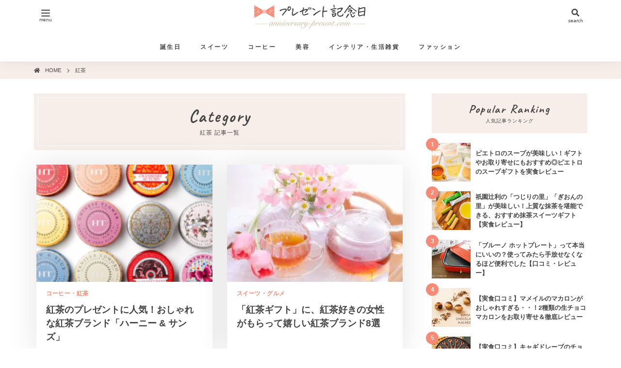

--- FILE ---
content_type: text/html; charset=UTF-8
request_url: https://anniversary-present.com/tag/%E7%B4%85%E8%8C%B6/
body_size: 14331
content:
<!DOCTYPE html><html dir="ltr" lang="ja"><head prefix="og: http://ogp.me/ns# fb: http://ogp.me/ns/fb# website: http://ogp.me/ns/website#"><meta charset="utf-8"><meta http-equiv="X-UA-Compatible" content="IE=edge" /><meta name="HandheldFriendly" content="True" /><meta name="MobileOptimized" content="320" /><meta name="viewport" content="width=device-width,initial-scale=1,minimum-scale=1"><meta name="format-detection" content="telephone=no"><meta name="referrer" content="no-referrer-when-downgrade" /><title>紅茶 | プレゼント記念日</title>

		<!-- All in One SEO 4.9.3 - aioseo.com -->
	<meta name="robots" content="noindex, max-image-preview:large" />
	<meta name="p:domain_verify" content="636fe0cc0d5a5fcf94a59d1b3b0c8c33" />
	<link rel="stylesheet" media="print" onload="this.onload=null;this.media='all';" id="ao_optimized_gfonts" href="https://fonts.googleapis.com/css?family=Caveat:400,700&amp;display=swap"><link rel="canonical" href="https://anniversary-present.com/tag/%e7%b4%85%e8%8c%b6/" />
	<meta name="generator" content="All in One SEO (AIOSEO) 4.9.3" />
		<script type="application/ld+json" class="aioseo-schema">
			{"@context":"https:\/\/schema.org","@graph":[{"@type":"BreadcrumbList","@id":"https:\/\/anniversary-present.com\/tag\/%E7%B4%85%E8%8C%B6\/#breadcrumblist","itemListElement":[{"@type":"ListItem","@id":"https:\/\/anniversary-present.com#listItem","position":1,"name":"Home","item":"https:\/\/anniversary-present.com","nextItem":{"@type":"ListItem","@id":"https:\/\/anniversary-present.com\/tag\/%e7%b4%85%e8%8c%b6\/#listItem","name":"\u7d05\u8336"}},{"@type":"ListItem","@id":"https:\/\/anniversary-present.com\/tag\/%e7%b4%85%e8%8c%b6\/#listItem","position":2,"name":"\u7d05\u8336","previousItem":{"@type":"ListItem","@id":"https:\/\/anniversary-present.com#listItem","name":"Home"}}]},{"@type":"CollectionPage","@id":"https:\/\/anniversary-present.com\/tag\/%E7%B4%85%E8%8C%B6\/#collectionpage","url":"https:\/\/anniversary-present.com\/tag\/%E7%B4%85%E8%8C%B6\/","name":"\u7d05\u8336 | \u30d7\u30ec\u30bc\u30f3\u30c8\u8a18\u5ff5\u65e5","inLanguage":"ja","isPartOf":{"@id":"https:\/\/anniversary-present.com\/#website"},"breadcrumb":{"@id":"https:\/\/anniversary-present.com\/tag\/%E7%B4%85%E8%8C%B6\/#breadcrumblist"}},{"@type":"Organization","@id":"https:\/\/anniversary-present.com\/#organization","name":"\u30d7\u30ec\u30bc\u30f3\u30c8\u8a18\u5ff5\u65e5","description":"\u300c\u5973\u6027\u3078\u306e\u30d7\u30ec\u30bc\u30f3\u30c8,\u30ae\u30d5\u30c8\u300d\u306b\u304a\u3059\u3059\u3081\u306e\u3082\u3089\u3063\u3066\u5b09\u3057\u3044\u304a\u3057\u3083\u308c\u306a\u30d7\u30ec\u30bc\u30f3\u30c8\u3092\u5973\u6027\u76ee\u7dda\u3067\u7d39\u4ecb\uff01","url":"https:\/\/anniversary-present.com\/","logo":{"@type":"ImageObject","url":"https:\/\/anniversary-present.com\/content\/wp-content\/uploads\/2020\/10\/SNS-img.png","@id":"https:\/\/anniversary-present.com\/tag\/%E7%B4%85%E8%8C%B6\/#organizationLogo","width":640,"height":427,"caption":"\u30d7\u30ec\u30bc\u30f3\u30c8\u8a18\u5ff5\u65e5"},"image":{"@id":"https:\/\/anniversary-present.com\/tag\/%E7%B4%85%E8%8C%B6\/#organizationLogo"}},{"@type":"WebSite","@id":"https:\/\/anniversary-present.com\/#website","url":"https:\/\/anniversary-present.com\/","name":"\u30d7\u30ec\u30bc\u30f3\u30c8\u8a18\u5ff5\u65e5","alternateName":"\u30d7\u30ec\u30bc\u30f3\u30c8\u8a18\u5ff5\u65e5","description":"\u300c\u5973\u6027\u3078\u306e\u30d7\u30ec\u30bc\u30f3\u30c8,\u30ae\u30d5\u30c8\u300d\u306b\u304a\u3059\u3059\u3081\u306e\u3082\u3089\u3063\u3066\u5b09\u3057\u3044\u304a\u3057\u3083\u308c\u306a\u30d7\u30ec\u30bc\u30f3\u30c8\u3092\u5973\u6027\u76ee\u7dda\u3067\u7d39\u4ecb\uff01","inLanguage":"ja","publisher":{"@id":"https:\/\/anniversary-present.com\/#organization"}}]}
		</script>
		<!-- All in One SEO -->

<link rel='dns-prefetch' href='//ajax.googleapis.com' />
<link href='https://fonts.gstatic.com' crossorigin='anonymous' rel='preconnect' />
<style id='wp-img-auto-sizes-contain-inline-css' type='text/css'>
img:is([sizes=auto i],[sizes^="auto," i]){contain-intrinsic-size:3000px 1500px}
/*# sourceURL=wp-img-auto-sizes-contain-inline-css */
</style>
<style id='classic-theme-styles-inline-css' type='text/css'>
/*! This file is auto-generated */
.wp-block-button__link{color:#fff;background-color:#32373c;border-radius:9999px;box-shadow:none;text-decoration:none;padding:calc(.667em + 2px) calc(1.333em + 2px);font-size:1.125em}.wp-block-file__button{background:#32373c;color:#fff;text-decoration:none}
/*# sourceURL=/wp-includes/css/classic-themes.min.css */
</style>
<link rel='stylesheet' id='contact-form-7-css' href='https://anniversary-present.com/content/wp-content/cache/autoptimize/css/autoptimize_single_64ac31699f5326cb3c76122498b76f66.css?ver=6.1.4' type='text/css' media='all' />
<link rel='stylesheet' id='child_style-css' href='https://anniversary-present.com/content/wp-content/cache/autoptimize/css/autoptimize_single_6976fde69445a0a936d70ad07e68043d.css?ver=2.8.7.1' type='text/css' media='all' />

<script defer src="https://ajax.googleapis.com/ajax/libs/jquery/3.6.0/jquery.min.js"></script><meta name="robots" content="noindex,follow" /><script>function cancelDefault(a){a.preventDefault();a.stopImmediatePropagation()}document.addEventListener('contextmenu',function(a){cancelDefault(a)},false);document.addEventListener('keydown',function(b){var a=b.keyCode||b.which;var c=b.ctrlKey;var d=b.metaKey;if(c||d){if(a==73||a==74||a==80||a==82||a==83||a==85||a==123){cancelDefault(b)}}else{if(a==123){cancelDefault(b)}}},false);function cancelKeydown(b){var a=b.keyCode||b.which;var c=b.ctrlKey;var d=b.metaKey;if(c||d){if(a==65||a==67||a==88){cancelDefault(b)}}}document.addEventListener('keydown',cancelKeydown,false);var aryAction=['copy','cut','dragstart','selectstart'];aryAction.forEach(function(a){document.addEventListener(a,cancelDefault,false)});function eableSelect(c){var b=c.target||c.srcElement;var a=b.nodeName;a=a.toLowerCase();if(a=='input'||a=='textarea'){aryAction.forEach(function(d){document.removeEventListener(d,cancelDefault,false)});document.removeEventListener('keydown',cancelKeydown,false)}else{aryAction.forEach(function(d){document.addEventListener(d,cancelDefault,false)});document.addEventListener('keydown',cancelKeydown,false)}}document.addEventListener('mousedown',eableSelect,false);document.addEventListener('touchstart',eableSelect,false);</script><style>body{-webkit-touch-callout:none;-webkit-user-select:none;-khtml-user-select:none;-moz-user-select:none;-ms-user-select:none;user-select:none}input,textarea{-webkit-touch-callout:auto!important;-webkit-user-select:text!important;-khtml-user-select:text!important;-moz-user-select:text!important;-ms-user-select:text!important;user-select:text!important}</style><meta property="og:type" content="website" /><meta property="og:title" content="プレゼント記念日 | 「女性へのプレゼント,ギフト」におすすめのもらって嬉しいおしゃれなプレゼントを女性目線で紹介！" /><meta property="og:description" content="「女性へのプレゼント,ギフト」におすすめのもらって嬉しいおしゃれなプレゼントを女性目線で紹介！" /><meta property="og:url" content="https://anniversary-present.com/" /><meta property="og:image" content="https://anniversary-present.com/content/wp-content/themes/maru21-child/assets/img/SNS-img.jpg" /><meta property="og:site_name" content="プレゼント記念日" /><meta name="twitter:card" content="summary_large_image" /><link rel="icon" type="image/png" href="https://anniversary-present.com/content/wp-content/themes/maru21-child/assets/img/favicon32.png" sizes="32x32" /><link rel="icon" type="image/png" href="https://anniversary-present.com/content/wp-content/themes/maru21-child/assets/img/favicon192.png" sizes="192x192" /><link rel="apple-touch-icon-precomposed" href="https://anniversary-present.com/content/wp-content/themes/maru21-child/assets/img/apple-touch-icon.png" sizes="180x180" /><meta name="msapplication-TileImage" content="https://anniversary-present.com/content/wp-content/themes/maru21-child/assets/img/favicon192.png" /><link rel="alternate" type="application/rss+xml" title="プレゼント記念日 RSS Feed" href="https://anniversary-present.com/feed/"><!-- Global site tag (gtag.js) - Google Analytics --><script defer src="https://www.googletagmanager.com/gtag/js?id=UA-62648002-1"></script><script>window.dataLayer = window.dataLayer || [];function gtag(){dataLayer.push(arguments);}gtag('js', new Date());gtag('config', 'UA-62648002-1');</script><style id='wp-block-image-inline-css' type='text/css'>
.wp-block-image>a,.wp-block-image>figure>a{display:inline-block}.wp-block-image img{box-sizing:border-box;height:auto;max-width:100%;vertical-align:bottom}@media not (prefers-reduced-motion){.wp-block-image img.hide{visibility:hidden}.wp-block-image img.show{animation:show-content-image .4s}}.wp-block-image[style*=border-radius] img,.wp-block-image[style*=border-radius]>a{border-radius:inherit}.wp-block-image.has-custom-border img{box-sizing:border-box}.wp-block-image.aligncenter{text-align:center}.wp-block-image.alignfull>a,.wp-block-image.alignwide>a{width:100%}.wp-block-image.alignfull img,.wp-block-image.alignwide img{height:auto;width:100%}.wp-block-image .aligncenter,.wp-block-image .alignleft,.wp-block-image .alignright,.wp-block-image.aligncenter,.wp-block-image.alignleft,.wp-block-image.alignright{display:table}.wp-block-image .aligncenter>figcaption,.wp-block-image .alignleft>figcaption,.wp-block-image .alignright>figcaption,.wp-block-image.aligncenter>figcaption,.wp-block-image.alignleft>figcaption,.wp-block-image.alignright>figcaption{caption-side:bottom;display:table-caption}.wp-block-image .alignleft{float:left;margin:.5em 1em .5em 0}.wp-block-image .alignright{float:right;margin:.5em 0 .5em 1em}.wp-block-image .aligncenter{margin-left:auto;margin-right:auto}.wp-block-image :where(figcaption){margin-bottom:1em;margin-top:.5em}.wp-block-image.is-style-circle-mask img{border-radius:9999px}@supports ((-webkit-mask-image:none) or (mask-image:none)) or (-webkit-mask-image:none){.wp-block-image.is-style-circle-mask img{border-radius:0;-webkit-mask-image:url('data:image/svg+xml;utf8,<svg viewBox="0 0 100 100" xmlns="http://www.w3.org/2000/svg"><circle cx="50" cy="50" r="50"/></svg>');mask-image:url('data:image/svg+xml;utf8,<svg viewBox="0 0 100 100" xmlns="http://www.w3.org/2000/svg"><circle cx="50" cy="50" r="50"/></svg>');mask-mode:alpha;-webkit-mask-position:center;mask-position:center;-webkit-mask-repeat:no-repeat;mask-repeat:no-repeat;-webkit-mask-size:contain;mask-size:contain}}:root :where(.wp-block-image.is-style-rounded img,.wp-block-image .is-style-rounded img){border-radius:9999px}.wp-block-image figure{margin:0}.wp-lightbox-container{display:flex;flex-direction:column;position:relative}.wp-lightbox-container img{cursor:zoom-in}.wp-lightbox-container img:hover+button{opacity:1}.wp-lightbox-container button{align-items:center;backdrop-filter:blur(16px) saturate(180%);background-color:#5a5a5a40;border:none;border-radius:4px;cursor:zoom-in;display:flex;height:20px;justify-content:center;opacity:0;padding:0;position:absolute;right:16px;text-align:center;top:16px;width:20px;z-index:100}@media not (prefers-reduced-motion){.wp-lightbox-container button{transition:opacity .2s ease}}.wp-lightbox-container button:focus-visible{outline:3px auto #5a5a5a40;outline:3px auto -webkit-focus-ring-color;outline-offset:3px}.wp-lightbox-container button:hover{cursor:pointer;opacity:1}.wp-lightbox-container button:focus{opacity:1}.wp-lightbox-container button:focus,.wp-lightbox-container button:hover,.wp-lightbox-container button:not(:hover):not(:active):not(.has-background){background-color:#5a5a5a40;border:none}.wp-lightbox-overlay{box-sizing:border-box;cursor:zoom-out;height:100vh;left:0;overflow:hidden;position:fixed;top:0;visibility:hidden;width:100%;z-index:100000}.wp-lightbox-overlay .close-button{align-items:center;cursor:pointer;display:flex;justify-content:center;min-height:40px;min-width:40px;padding:0;position:absolute;right:calc(env(safe-area-inset-right) + 16px);top:calc(env(safe-area-inset-top) + 16px);z-index:5000000}.wp-lightbox-overlay .close-button:focus,.wp-lightbox-overlay .close-button:hover,.wp-lightbox-overlay .close-button:not(:hover):not(:active):not(.has-background){background:none;border:none}.wp-lightbox-overlay .lightbox-image-container{height:var(--wp--lightbox-container-height);left:50%;overflow:hidden;position:absolute;top:50%;transform:translate(-50%,-50%);transform-origin:top left;width:var(--wp--lightbox-container-width);z-index:9999999999}.wp-lightbox-overlay .wp-block-image{align-items:center;box-sizing:border-box;display:flex;height:100%;justify-content:center;margin:0;position:relative;transform-origin:0 0;width:100%;z-index:3000000}.wp-lightbox-overlay .wp-block-image img{height:var(--wp--lightbox-image-height);min-height:var(--wp--lightbox-image-height);min-width:var(--wp--lightbox-image-width);width:var(--wp--lightbox-image-width)}.wp-lightbox-overlay .wp-block-image figcaption{display:none}.wp-lightbox-overlay button{background:none;border:none}.wp-lightbox-overlay .scrim{background-color:#fff;height:100%;opacity:.9;position:absolute;width:100%;z-index:2000000}.wp-lightbox-overlay.active{visibility:visible}@media not (prefers-reduced-motion){.wp-lightbox-overlay.active{animation:turn-on-visibility .25s both}.wp-lightbox-overlay.active img{animation:turn-on-visibility .35s both}.wp-lightbox-overlay.show-closing-animation:not(.active){animation:turn-off-visibility .35s both}.wp-lightbox-overlay.show-closing-animation:not(.active) img{animation:turn-off-visibility .25s both}.wp-lightbox-overlay.zoom.active{animation:none;opacity:1;visibility:visible}.wp-lightbox-overlay.zoom.active .lightbox-image-container{animation:lightbox-zoom-in .4s}.wp-lightbox-overlay.zoom.active .lightbox-image-container img{animation:none}.wp-lightbox-overlay.zoom.active .scrim{animation:turn-on-visibility .4s forwards}.wp-lightbox-overlay.zoom.show-closing-animation:not(.active){animation:none}.wp-lightbox-overlay.zoom.show-closing-animation:not(.active) .lightbox-image-container{animation:lightbox-zoom-out .4s}.wp-lightbox-overlay.zoom.show-closing-animation:not(.active) .lightbox-image-container img{animation:none}.wp-lightbox-overlay.zoom.show-closing-animation:not(.active) .scrim{animation:turn-off-visibility .4s forwards}}@keyframes show-content-image{0%{visibility:hidden}99%{visibility:hidden}to{visibility:visible}}@keyframes turn-on-visibility{0%{opacity:0}to{opacity:1}}@keyframes turn-off-visibility{0%{opacity:1;visibility:visible}99%{opacity:0;visibility:visible}to{opacity:0;visibility:hidden}}@keyframes lightbox-zoom-in{0%{transform:translate(calc((-100vw + var(--wp--lightbox-scrollbar-width))/2 + var(--wp--lightbox-initial-left-position)),calc(-50vh + var(--wp--lightbox-initial-top-position))) scale(var(--wp--lightbox-scale))}to{transform:translate(-50%,-50%) scale(1)}}@keyframes lightbox-zoom-out{0%{transform:translate(-50%,-50%) scale(1);visibility:visible}99%{visibility:visible}to{transform:translate(calc((-100vw + var(--wp--lightbox-scrollbar-width))/2 + var(--wp--lightbox-initial-left-position)),calc(-50vh + var(--wp--lightbox-initial-top-position))) scale(var(--wp--lightbox-scale));visibility:hidden}}
/*# sourceURL=https://anniversary-present.com/content/wp-includes/blocks/image/style.min.css */
</style>
<style id='wp-block-paragraph-inline-css' type='text/css'>
.is-small-text{font-size:.875em}.is-regular-text{font-size:1em}.is-large-text{font-size:2.25em}.is-larger-text{font-size:3em}.has-drop-cap:not(:focus):first-letter{float:left;font-size:8.4em;font-style:normal;font-weight:100;line-height:.68;margin:.05em .1em 0 0;text-transform:uppercase}body.rtl .has-drop-cap:not(:focus):first-letter{float:none;margin-left:.1em}p.has-drop-cap.has-background{overflow:hidden}:root :where(p.has-background){padding:1.25em 2.375em}:where(p.has-text-color:not(.has-link-color)) a{color:inherit}p.has-text-align-left[style*="writing-mode:vertical-lr"],p.has-text-align-right[style*="writing-mode:vertical-rl"]{rotate:180deg}
/*# sourceURL=https://anniversary-present.com/content/wp-includes/blocks/paragraph/style.min.css */
</style>
<style id='global-styles-inline-css' type='text/css'>
:root{--wp--preset--aspect-ratio--square: 1;--wp--preset--aspect-ratio--4-3: 4/3;--wp--preset--aspect-ratio--3-4: 3/4;--wp--preset--aspect-ratio--3-2: 3/2;--wp--preset--aspect-ratio--2-3: 2/3;--wp--preset--aspect-ratio--16-9: 16/9;--wp--preset--aspect-ratio--9-16: 9/16;--wp--preset--color--black: #000000;--wp--preset--color--cyan-bluish-gray: #abb8c3;--wp--preset--color--white: #ffffff;--wp--preset--color--pale-pink: #f78da7;--wp--preset--color--vivid-red: #cf2e2e;--wp--preset--color--luminous-vivid-orange: #ff6900;--wp--preset--color--luminous-vivid-amber: #fcb900;--wp--preset--color--light-green-cyan: #7bdcb5;--wp--preset--color--vivid-green-cyan: #00d084;--wp--preset--color--pale-cyan-blue: #8ed1fc;--wp--preset--color--vivid-cyan-blue: #0693e3;--wp--preset--color--vivid-purple: #9b51e0;--wp--preset--gradient--vivid-cyan-blue-to-vivid-purple: linear-gradient(135deg,rgb(6,147,227) 0%,rgb(155,81,224) 100%);--wp--preset--gradient--light-green-cyan-to-vivid-green-cyan: linear-gradient(135deg,rgb(122,220,180) 0%,rgb(0,208,130) 100%);--wp--preset--gradient--luminous-vivid-amber-to-luminous-vivid-orange: linear-gradient(135deg,rgb(252,185,0) 0%,rgb(255,105,0) 100%);--wp--preset--gradient--luminous-vivid-orange-to-vivid-red: linear-gradient(135deg,rgb(255,105,0) 0%,rgb(207,46,46) 100%);--wp--preset--gradient--very-light-gray-to-cyan-bluish-gray: linear-gradient(135deg,rgb(238,238,238) 0%,rgb(169,184,195) 100%);--wp--preset--gradient--cool-to-warm-spectrum: linear-gradient(135deg,rgb(74,234,220) 0%,rgb(151,120,209) 20%,rgb(207,42,186) 40%,rgb(238,44,130) 60%,rgb(251,105,98) 80%,rgb(254,248,76) 100%);--wp--preset--gradient--blush-light-purple: linear-gradient(135deg,rgb(255,206,236) 0%,rgb(152,150,240) 100%);--wp--preset--gradient--blush-bordeaux: linear-gradient(135deg,rgb(254,205,165) 0%,rgb(254,45,45) 50%,rgb(107,0,62) 100%);--wp--preset--gradient--luminous-dusk: linear-gradient(135deg,rgb(255,203,112) 0%,rgb(199,81,192) 50%,rgb(65,88,208) 100%);--wp--preset--gradient--pale-ocean: linear-gradient(135deg,rgb(255,245,203) 0%,rgb(182,227,212) 50%,rgb(51,167,181) 100%);--wp--preset--gradient--electric-grass: linear-gradient(135deg,rgb(202,248,128) 0%,rgb(113,206,126) 100%);--wp--preset--gradient--midnight: linear-gradient(135deg,rgb(2,3,129) 0%,rgb(40,116,252) 100%);--wp--preset--font-size--small: 13px;--wp--preset--font-size--medium: 20px;--wp--preset--font-size--large: 36px;--wp--preset--font-size--x-large: 42px;--wp--preset--spacing--20: 0.44rem;--wp--preset--spacing--30: 0.67rem;--wp--preset--spacing--40: 1rem;--wp--preset--spacing--50: 1.5rem;--wp--preset--spacing--60: 2.25rem;--wp--preset--spacing--70: 3.38rem;--wp--preset--spacing--80: 5.06rem;--wp--preset--shadow--natural: 6px 6px 9px rgba(0, 0, 0, 0.2);--wp--preset--shadow--deep: 12px 12px 50px rgba(0, 0, 0, 0.4);--wp--preset--shadow--sharp: 6px 6px 0px rgba(0, 0, 0, 0.2);--wp--preset--shadow--outlined: 6px 6px 0px -3px rgb(255, 255, 255), 6px 6px rgb(0, 0, 0);--wp--preset--shadow--crisp: 6px 6px 0px rgb(0, 0, 0);}:where(.is-layout-flex){gap: 0.5em;}:where(.is-layout-grid){gap: 0.5em;}body .is-layout-flex{display: flex;}.is-layout-flex{flex-wrap: wrap;align-items: center;}.is-layout-flex > :is(*, div){margin: 0;}body .is-layout-grid{display: grid;}.is-layout-grid > :is(*, div){margin: 0;}:where(.wp-block-columns.is-layout-flex){gap: 2em;}:where(.wp-block-columns.is-layout-grid){gap: 2em;}:where(.wp-block-post-template.is-layout-flex){gap: 1.25em;}:where(.wp-block-post-template.is-layout-grid){gap: 1.25em;}.has-black-color{color: var(--wp--preset--color--black) !important;}.has-cyan-bluish-gray-color{color: var(--wp--preset--color--cyan-bluish-gray) !important;}.has-white-color{color: var(--wp--preset--color--white) !important;}.has-pale-pink-color{color: var(--wp--preset--color--pale-pink) !important;}.has-vivid-red-color{color: var(--wp--preset--color--vivid-red) !important;}.has-luminous-vivid-orange-color{color: var(--wp--preset--color--luminous-vivid-orange) !important;}.has-luminous-vivid-amber-color{color: var(--wp--preset--color--luminous-vivid-amber) !important;}.has-light-green-cyan-color{color: var(--wp--preset--color--light-green-cyan) !important;}.has-vivid-green-cyan-color{color: var(--wp--preset--color--vivid-green-cyan) !important;}.has-pale-cyan-blue-color{color: var(--wp--preset--color--pale-cyan-blue) !important;}.has-vivid-cyan-blue-color{color: var(--wp--preset--color--vivid-cyan-blue) !important;}.has-vivid-purple-color{color: var(--wp--preset--color--vivid-purple) !important;}.has-black-background-color{background-color: var(--wp--preset--color--black) !important;}.has-cyan-bluish-gray-background-color{background-color: var(--wp--preset--color--cyan-bluish-gray) !important;}.has-white-background-color{background-color: var(--wp--preset--color--white) !important;}.has-pale-pink-background-color{background-color: var(--wp--preset--color--pale-pink) !important;}.has-vivid-red-background-color{background-color: var(--wp--preset--color--vivid-red) !important;}.has-luminous-vivid-orange-background-color{background-color: var(--wp--preset--color--luminous-vivid-orange) !important;}.has-luminous-vivid-amber-background-color{background-color: var(--wp--preset--color--luminous-vivid-amber) !important;}.has-light-green-cyan-background-color{background-color: var(--wp--preset--color--light-green-cyan) !important;}.has-vivid-green-cyan-background-color{background-color: var(--wp--preset--color--vivid-green-cyan) !important;}.has-pale-cyan-blue-background-color{background-color: var(--wp--preset--color--pale-cyan-blue) !important;}.has-vivid-cyan-blue-background-color{background-color: var(--wp--preset--color--vivid-cyan-blue) !important;}.has-vivid-purple-background-color{background-color: var(--wp--preset--color--vivid-purple) !important;}.has-black-border-color{border-color: var(--wp--preset--color--black) !important;}.has-cyan-bluish-gray-border-color{border-color: var(--wp--preset--color--cyan-bluish-gray) !important;}.has-white-border-color{border-color: var(--wp--preset--color--white) !important;}.has-pale-pink-border-color{border-color: var(--wp--preset--color--pale-pink) !important;}.has-vivid-red-border-color{border-color: var(--wp--preset--color--vivid-red) !important;}.has-luminous-vivid-orange-border-color{border-color: var(--wp--preset--color--luminous-vivid-orange) !important;}.has-luminous-vivid-amber-border-color{border-color: var(--wp--preset--color--luminous-vivid-amber) !important;}.has-light-green-cyan-border-color{border-color: var(--wp--preset--color--light-green-cyan) !important;}.has-vivid-green-cyan-border-color{border-color: var(--wp--preset--color--vivid-green-cyan) !important;}.has-pale-cyan-blue-border-color{border-color: var(--wp--preset--color--pale-cyan-blue) !important;}.has-vivid-cyan-blue-border-color{border-color: var(--wp--preset--color--vivid-cyan-blue) !important;}.has-vivid-purple-border-color{border-color: var(--wp--preset--color--vivid-purple) !important;}.has-vivid-cyan-blue-to-vivid-purple-gradient-background{background: var(--wp--preset--gradient--vivid-cyan-blue-to-vivid-purple) !important;}.has-light-green-cyan-to-vivid-green-cyan-gradient-background{background: var(--wp--preset--gradient--light-green-cyan-to-vivid-green-cyan) !important;}.has-luminous-vivid-amber-to-luminous-vivid-orange-gradient-background{background: var(--wp--preset--gradient--luminous-vivid-amber-to-luminous-vivid-orange) !important;}.has-luminous-vivid-orange-to-vivid-red-gradient-background{background: var(--wp--preset--gradient--luminous-vivid-orange-to-vivid-red) !important;}.has-very-light-gray-to-cyan-bluish-gray-gradient-background{background: var(--wp--preset--gradient--very-light-gray-to-cyan-bluish-gray) !important;}.has-cool-to-warm-spectrum-gradient-background{background: var(--wp--preset--gradient--cool-to-warm-spectrum) !important;}.has-blush-light-purple-gradient-background{background: var(--wp--preset--gradient--blush-light-purple) !important;}.has-blush-bordeaux-gradient-background{background: var(--wp--preset--gradient--blush-bordeaux) !important;}.has-luminous-dusk-gradient-background{background: var(--wp--preset--gradient--luminous-dusk) !important;}.has-pale-ocean-gradient-background{background: var(--wp--preset--gradient--pale-ocean) !important;}.has-electric-grass-gradient-background{background: var(--wp--preset--gradient--electric-grass) !important;}.has-midnight-gradient-background{background: var(--wp--preset--gradient--midnight) !important;}.has-small-font-size{font-size: var(--wp--preset--font-size--small) !important;}.has-medium-font-size{font-size: var(--wp--preset--font-size--medium) !important;}.has-large-font-size{font-size: var(--wp--preset--font-size--large) !important;}.has-x-large-font-size{font-size: var(--wp--preset--font-size--x-large) !important;}
/*# sourceURL=global-styles-inline-css */
</style>
</head><body class="archive tag tag-103 wp-theme-maru21 wp-child-theme-maru21-child is-pc"><header id="header" class="header" itemscope itemtype="https://schema.org/WPHeader" role="banner"><div class="l-header-main p-header-main "><div class="l-container-mb"><p class="p-site-title"><a class="p-site-title__link" href="https://anniversary-present.com/" rel="home"><noscript><img class="p-site-title__img" alt="プレゼント記念日" src="https://anniversary-present.com/content/wp-content/themes/maru21-child/assets/img/logo.png" width="191" height="40" /></noscript><img class="lazyload p-site-title__img" alt="プレゼント記念日" src='data:image/svg+xml,%3Csvg%20xmlns=%22http://www.w3.org/2000/svg%22%20viewBox=%220%200%20191%2040%22%3E%3C/svg%3E' data-src="https://anniversary-present.com/content/wp-content/themes/maru21-child/assets/img/logo.png" width="191" height="40" /></a></p><nav id="site-navigation" class="site-navigation" itemscope itemtype="http://schema.org/SiteNavigationElement" role="navigation" aria-label="Site Navigation"><div class="c-main-menu p-pc-menu"><ul id="menu-%e3%83%a1%e3%83%8b%e3%83%a5%e3%83%bc-1" class="menu"><li id="menu-item-39178" class="menu-item menu-item-type-custom menu-item-object-custom menu-item-39178"><a href="https://anniversary-present.com/birthdaypresent/">誕生日</a></li>
<li id="menu-item-40464" class="menu-item menu-item-type-custom menu-item-object-custom menu-item-40464"><a href="https://anniversary-present.com/teiban-sweets/">スイーツ</a></li>
<li id="menu-item-31257" class="menu-item menu-item-type-custom menu-item-object-custom menu-item-31257"><a href="https://anniversary-present.com/present_chemex/">コーヒー</a></li>
<li id="menu-item-49826" class="menu-item menu-item-type-custom menu-item-object-custom menu-item-49826"><a href="https://anniversary-present.com/biyou-goods/">美容</a></li>
<li id="menu-item-36065" class="menu-item menu-item-type-taxonomy menu-item-object-category menu-item-36065"><a href="https://anniversary-present.com/category/goods/">インテリア・生活雑貨</a></li>
<li id="menu-item-4309" class="menu-item menu-item-type-taxonomy menu-item-object-category menu-item-4309"><a href="https://anniversary-present.com/category/fashion/">ファッション</a></li>
</ul></div></nav><div class="l-drawer-menu-btn"><label id="is-drawer-menu-btn" class="p-drawer-menu-btn" for="is-drawer-menu-ck"><span class="icon"><span></span></span><span class="caption">menu</span></label></div><div class="l-drawer-search-btn"><label id="is-drawer-search-btn" class="p-drawer-search-btn" for="is-drawer-search-ck"><span class="icon"><i class="fa fa-search"></i></span><span class="caption">search</span></label></div></div></div></header><div class="l-breadcrumbs"><div class=" l-container-mb"><nav aria-label="Breadcrumb List"><ol itemscope itemtype="http://schema.org/BreadcrumbList" itemprop="breadcrumb" id="breadcrumbs" class="breadcrumbs p-breadcrumbs"><li itemscope itemtype="http://schema.org/ListItem" itemprop="itemListElement" class="p-breadcrumbs-item"><a itemscope itemtype="http://schema.org/Thing" itemprop="item" href="https://anniversary-present.com/" itemid="https://anniversary-present.com/"><span itemprop="name">HOME</span></a><meta itemprop="position" content="1" /></li><li itemscope itemtype="http://schema.org/ListItem" itemprop="itemListElement" class="p-breadcrumbs-item"><a itemscope itemtype="http://schema.org/Thing" itemprop="item" href="https://anniversary-present.com/tag/%e7%b4%85%e8%8c%b6/" itemid="https://anniversary-present.com/tag/%e7%b4%85%e8%8c%b6/"><span itemprop="name">紅茶</span></a><meta itemprop="position" content="2" /></li></ol></nav></div></div><div id="content" class="content l-content p-content"><div class="l-container"><div class="l-content__inner p-content__inner l-2col"><div class="l-main p-main"><main id="main" class="main" role="main"><div class="l-main__inner p-main__inner u-clearfix"><article><h1 class="c-title"><span class="caption">紅茶 記事一覧</span><span class="u-webfont-base">Category</span></h1><div class="l-archive-card"><article class="p-archive-card"><a class="p-archive-card__link" href="https://anniversary-present.com/harneyandsons/" rel="bookmark"><div class="p-archive-card__contents"><h3 class="p-archive-card__title">紅茶のプレゼントに人気！おしゃれな紅茶ブランド「ハーニー &#038; サンズ」</h3><div class="p-archive-card__cat">コーヒー・紅茶</div></div><figure class="p-archive-card__img u-card-img"><noscript><img width="300" height="162" src="https://anniversary-present.com/content/wp-content/uploads/2015/09/8543973d4471dfc8bf8b63c668feee43-e1471605065153-300x162.png" class="attachment-medium size-medium wp-post-image" alt="紅茶ギフトにおすすめ。紅茶好きの女性がプレゼントにもらって嬉しい紅茶ブランド" decoding="async" srcset="https://anniversary-present.com/content/wp-content/uploads/2015/09/8543973d4471dfc8bf8b63c668feee43-e1471605065153-300x162.png 300w, https://anniversary-present.com/content/wp-content/uploads/2015/09/8543973d4471dfc8bf8b63c668feee43-e1471605065153.png 600w" sizes="(max-width: 300px) 100vw, 300px" /></noscript><img width="300" height="162" src='data:image/svg+xml,%3Csvg%20xmlns=%22http://www.w3.org/2000/svg%22%20viewBox=%220%200%20300%20162%22%3E%3C/svg%3E' data-src="https://anniversary-present.com/content/wp-content/uploads/2015/09/8543973d4471dfc8bf8b63c668feee43-e1471605065153-300x162.png" class="lazyload attachment-medium size-medium wp-post-image" alt="紅茶ギフトにおすすめ。紅茶好きの女性がプレゼントにもらって嬉しい紅茶ブランド" decoding="async" data-srcset="https://anniversary-present.com/content/wp-content/uploads/2015/09/8543973d4471dfc8bf8b63c668feee43-e1471605065153-300x162.png 300w, https://anniversary-present.com/content/wp-content/uploads/2015/09/8543973d4471dfc8bf8b63c668feee43-e1471605065153.png 600w" data-sizes="(max-width: 300px) 100vw, 300px" /></figure></a></article><article class="p-archive-card"><a class="p-archive-card__link" href="https://anniversary-present.com/tea-brand/" rel="bookmark"><div class="p-archive-card__contents"><h3 class="p-archive-card__title">「紅茶ギフト」に、紅茶好きの女性がもらって嬉しい紅茶ブランド8選</h3><div class="p-archive-card__cat">スイーツ・グルメ</div></div><figure class="p-archive-card__img u-card-img"><img width="300" height="200" src="https://anniversary-present.com/content/wp-content/uploads/2015/09/09177d7f18a7b827ac5d95878d3db2f9_s-300x200.jpg" class="attachment-medium size-medium wp-post-image" alt="クリスマスプレゼントに女性に喜ばれる、おしゃれなギフト。センス良いねと言われる、おすすめのクリスマスプレゼント" decoding="async" fetchpriority="high" srcset="https://anniversary-present.com/content/wp-content/uploads/2015/09/09177d7f18a7b827ac5d95878d3db2f9_s-300x200.jpg 300w, https://anniversary-present.com/content/wp-content/uploads/2015/09/09177d7f18a7b827ac5d95878d3db2f9_s.jpg 640w" sizes="(max-width: 300px) 100vw, 300px" /></figure></a></article></div></article><div class="l-pagination"><nav class="pagination"></nav></div><div class="clearfix"></div></div></main></div><div id="side" class="l-sidebar p-sidebar "><aside id="sidebar" class="sidebar" itemscope itemtype="http://schema.org/WPSideBar" role="complementary"><div class="l-sidebar__inner p-sidebar__inner u-clearfix"><h4 class="p-sidebar-title"><span class="caption">人気記事ランキング</span><span class="u-webfont-base">Popular Ranking</span></h4><div class="l-sidebar-card"><div class="p-sidebar-card"><a class="p-sidebar-card__link" href="https://anniversary-present.com/pietro/"><div class="p-sidebar-card__title">ピエトロのスープが美味しい！ギフトやお取り寄せにもおすすめ◎ピエトロのスープギフトを実食レビュー</div><figure class="p-sidebar-card__img u-card-img-sq"><noscript><img width="150" height="150" src="https://anniversary-present.com/content/wp-content/uploads/2025/01/DSC04380-150x150.jpg" class="attachment-thumbnail size-thumbnail wp-post-image" alt="冬ギフトにもらって嬉しい、あったかスープギフト♬ピエトロが美味しくておすすめ【実食レビュー】" decoding="async" /></noscript><img width="150" height="150" src='data:image/svg+xml,%3Csvg%20xmlns=%22http://www.w3.org/2000/svg%22%20viewBox=%220%200%20150%20150%22%3E%3C/svg%3E' data-src="https://anniversary-present.com/content/wp-content/uploads/2025/01/DSC04380-150x150.jpg" class="lazyload attachment-thumbnail size-thumbnail wp-post-image" alt="冬ギフトにもらって嬉しい、あったかスープギフト♬ピエトロが美味しくておすすめ【実食レビュー】" decoding="async" /></figure><div class="p-sidebar-card__rank">1</div></a></div><div class="p-sidebar-card"><a class="p-sidebar-card__link" href="https://anniversary-present.com/tsujirinosato/"><div class="p-sidebar-card__title">祇園辻利の「つじりの里」「ぎおんの里」が美味しい！上質な抹茶を堪能できる、おすすめ抹茶スイーツギフト【実食レビュー】</div><figure class="p-sidebar-card__img u-card-img-sq"><noscript><img width="150" height="150" src="https://anniversary-present.com/content/wp-content/uploads/2024/04/DSC09633-150x150.jpg" class="attachment-thumbnail size-thumbnail wp-post-image" alt="祇園辻利のつじりの里、ぎおんの里が美味しい！上質な抹茶を堪能できる、おすすめ抹茶スイーツギフト【実食レビュー】" decoding="async" /></noscript><img width="150" height="150" src='data:image/svg+xml,%3Csvg%20xmlns=%22http://www.w3.org/2000/svg%22%20viewBox=%220%200%20150%20150%22%3E%3C/svg%3E' data-src="https://anniversary-present.com/content/wp-content/uploads/2024/04/DSC09633-150x150.jpg" class="lazyload attachment-thumbnail size-thumbnail wp-post-image" alt="祇園辻利のつじりの里、ぎおんの里が美味しい！上質な抹茶を堪能できる、おすすめ抹茶スイーツギフト【実食レビュー】" decoding="async" /></figure><div class="p-sidebar-card__rank">2</div></a></div><div class="p-sidebar-card"><a class="p-sidebar-card__link" href="https://anniversary-present.com/review-hotplate/"><div class="p-sidebar-card__title">「ブルーノ ホットプレート」って本当にいいの？使ってみたら手放せなくなるほど便利でした【口コミ・レビュー】</div><figure class="p-sidebar-card__img u-card-img-sq"><noscript><img width="150" height="150" src="https://anniversary-present.com/content/wp-content/uploads/2016/09/DSC00070-1-150x150.jpg" class="attachment-thumbnail size-thumbnail wp-post-image" alt="おしゃれなキッチン用品のプレゼントにおすすめ！センスいい、便利で人気のキッチングッズ" decoding="async" /></noscript><img width="150" height="150" src='data:image/svg+xml,%3Csvg%20xmlns=%22http://www.w3.org/2000/svg%22%20viewBox=%220%200%20150%20150%22%3E%3C/svg%3E' data-src="https://anniversary-present.com/content/wp-content/uploads/2016/09/DSC00070-1-150x150.jpg" class="lazyload attachment-thumbnail size-thumbnail wp-post-image" alt="おしゃれなキッチン用品のプレゼントにおすすめ！センスいい、便利で人気のキッチングッズ" decoding="async" /></figure><div class="p-sidebar-card__rank">3</div></a></div><div class="p-sidebar-card"><a class="p-sidebar-card__link" href="https://anniversary-present.com/review-mameil/"><div class="p-sidebar-card__title">【実食口コミ】マメイルのマカロンがおしゃれすぎる・・！2種類の生チョコマカロンをお取り寄せ＆徹底レビュー</div><figure class="p-sidebar-card__img u-card-img-sq"><noscript><img width="150" height="150" src="https://anniversary-present.com/content/wp-content/uploads/2022/11/DSC03115-1-150x150.jpg" class="attachment-thumbnail size-thumbnail wp-post-image" alt="【口コミ】マメイルのマカロンの味は？おしゃれで美味しい、マメイルの生チョコマカロンをお取り寄せ。実食して徹底レビュー" decoding="async" /></noscript><img width="150" height="150" src='data:image/svg+xml,%3Csvg%20xmlns=%22http://www.w3.org/2000/svg%22%20viewBox=%220%200%20150%20150%22%3E%3C/svg%3E' data-src="https://anniversary-present.com/content/wp-content/uploads/2022/11/DSC03115-1-150x150.jpg" class="lazyload attachment-thumbnail size-thumbnail wp-post-image" alt="【口コミ】マメイルのマカロンの味は？おしゃれで美味しい、マメイルの生チョコマカロンをお取り寄せ。実食して徹底レビュー" decoding="async" /></figure><div class="p-sidebar-card__rank">4</div></a></div><div class="p-sidebar-card"><a class="p-sidebar-card__link" href="https://anniversary-present.com/cagidereves/"><div class="p-sidebar-card__title">【実食口コミ】キャギドレーブのチョコがおしゃれすぎ！ギフトにおすすめの、鍵チョコレートを食べてみました</div><figure class="p-sidebar-card__img u-card-img-sq"><noscript><img width="150" height="150" src="https://anniversary-present.com/content/wp-content/uploads/2023/10/DSC04444-150x150.jpg" class="attachment-thumbnail size-thumbnail wp-post-image" alt="【実食口コミ】キャギドレーブのチョコがおしゃれすぎ！ギフトにおすすめの、鍵チョコレートを食べてみました" decoding="async" /></noscript><img width="150" height="150" src='data:image/svg+xml,%3Csvg%20xmlns=%22http://www.w3.org/2000/svg%22%20viewBox=%220%200%20150%20150%22%3E%3C/svg%3E' data-src="https://anniversary-present.com/content/wp-content/uploads/2023/10/DSC04444-150x150.jpg" class="lazyload attachment-thumbnail size-thumbnail wp-post-image" alt="【実食口コミ】キャギドレーブのチョコがおしゃれすぎ！ギフトにおすすめの、鍵チョコレートを食べてみました" decoding="async" /></figure><div class="p-sidebar-card__rank">5</div></a></div></div><h4 class="p-sidebar-title"><span class="caption">レビュー・口コミ記事</span><span class="u-webfont-base">Review</span></h4><div class="l-sidebar-card"><div class="p-sidebar-card"><a class="p-sidebar-card__link" href="https://anniversary-present.com/epeios/"><div class="p-sidebar-card__title">EPEIOS（エペイオス）のコーヒー「クイックショット」がインスタントコーヒーとは思えない美味しさ！実際に飲んでみた詳細レビュー【口コミ】</div><figure class="p-sidebar-card__img u-card-img-sq"><noscript><img width="150" height="150" src="https://anniversary-present.com/content/wp-content/uploads/2025/11/DSC08700-150x150.jpg" class="attachment-thumbnail size-thumbnail wp-post-image" alt="エペイオス（EPEIOS）のコーヒーを飲んでみた詳細レビュー・口コミ。エペイオスのインスタントコーヒー・クイックショット" decoding="async" /></noscript><img width="150" height="150" src='data:image/svg+xml,%3Csvg%20xmlns=%22http://www.w3.org/2000/svg%22%20viewBox=%220%200%20150%20150%22%3E%3C/svg%3E' data-src="https://anniversary-present.com/content/wp-content/uploads/2025/11/DSC08700-150x150.jpg" class="lazyload attachment-thumbnail size-thumbnail wp-post-image" alt="エペイオス（EPEIOS）のコーヒーを飲んでみた詳細レビュー・口コミ。エペイオスのインスタントコーヒー・クイックショット" decoding="async" /></figure></a></div><div class="p-sidebar-card"><a class="p-sidebar-card__link" href="https://anniversary-present.com/echigohime/"><div class="p-sidebar-card__title">【口コミ】苺ギフトに「苺の花ことば」の高級いちごが美味しくておすすめ！幻のいちご・越後姫＆桃薫、苺マカロンを実食レビュー</div><figure class="p-sidebar-card__img u-card-img-sq"><noscript><img width="150" height="150" src="https://anniversary-present.com/content/wp-content/uploads/2025/04/DSC04893-2-150x150.jpg" class="attachment-thumbnail size-thumbnail wp-post-image" alt="苺ギフトに、高級いちご・越後姫は美味しくておすすめ！高級いちごの越後姫と桃薫を実食レビュー・口コミ" decoding="async" /></noscript><img width="150" height="150" src='data:image/svg+xml,%3Csvg%20xmlns=%22http://www.w3.org/2000/svg%22%20viewBox=%220%200%20150%20150%22%3E%3C/svg%3E' data-src="https://anniversary-present.com/content/wp-content/uploads/2025/04/DSC04893-2-150x150.jpg" class="lazyload attachment-thumbnail size-thumbnail wp-post-image" alt="苺ギフトに、高級いちご・越後姫は美味しくておすすめ！高級いちごの越後姫と桃薫を実食レビュー・口コミ" decoding="async" /></figure></a></div><div class="p-sidebar-card"><a class="p-sidebar-card__link" href="https://anniversary-present.com/izasa/"><div class="p-sidebar-card__title">宅配で送れるお寿司ギフトに「いざさ-中谷本舗-」の柿の葉寿司が美味しくておすすめ！お取り寄せして徹底レビュー【実食口コミ】</div><figure class="p-sidebar-card__img u-card-img-sq"><noscript><img width="150" height="150" src="https://anniversary-present.com/content/wp-content/uploads/2024/11/DSC03372-150x150.jpg" class="attachment-thumbnail size-thumbnail wp-post-image" alt="おしゃれな母の日ギフトにおすすめ！お母さんに喜ばれる、おしゃれな母の日のプレゼント" decoding="async" /></noscript><img width="150" height="150" src='data:image/svg+xml,%3Csvg%20xmlns=%22http://www.w3.org/2000/svg%22%20viewBox=%220%200%20150%20150%22%3E%3C/svg%3E' data-src="https://anniversary-present.com/content/wp-content/uploads/2024/11/DSC03372-150x150.jpg" class="lazyload attachment-thumbnail size-thumbnail wp-post-image" alt="おしゃれな母の日ギフトにおすすめ！お母さんに喜ばれる、おしゃれな母の日のプレゼント" decoding="async" /></figure></a></div><div class="p-sidebar-card"><a class="p-sidebar-card__link" href="https://anniversary-present.com/pietro/"><div class="p-sidebar-card__title">ピエトロのスープが美味しい！ギフトやお取り寄せにもおすすめ◎ピエトロのスープギフトを実食レビュー</div><figure class="p-sidebar-card__img u-card-img-sq"><noscript><img width="150" height="150" src="https://anniversary-present.com/content/wp-content/uploads/2025/01/DSC04380-150x150.jpg" class="attachment-thumbnail size-thumbnail wp-post-image" alt="冬ギフトにもらって嬉しい、あったかスープギフト♬ピエトロが美味しくておすすめ【実食レビュー】" decoding="async" /></noscript><img width="150" height="150" src='data:image/svg+xml,%3Csvg%20xmlns=%22http://www.w3.org/2000/svg%22%20viewBox=%220%200%20150%20150%22%3E%3C/svg%3E' data-src="https://anniversary-present.com/content/wp-content/uploads/2025/01/DSC04380-150x150.jpg" class="lazyload attachment-thumbnail size-thumbnail wp-post-image" alt="冬ギフトにもらって嬉しい、あったかスープギフト♬ピエトロが美味しくておすすめ【実食レビュー】" decoding="async" /></figure></a></div><div class="p-sidebar-card"><a class="p-sidebar-card__link" href="https://anniversary-present.com/review-aara/"><div class="p-sidebar-card__title">【口コミ】「A・A・RA（アアラ）」のカラー骨の傘って良いの？プレゼントにおしゃれな、アアラの傘を実際に使ってみた徹底レビュー</div><figure class="p-sidebar-card__img u-card-img-sq"><noscript><img width="150" height="150" src="https://anniversary-present.com/content/wp-content/uploads/2024/12/DSC03886-150x150.jpg" class="attachment-thumbnail size-thumbnail wp-post-image" alt="aara（アアラ）の傘の口コミは？aaraのカラー骨の傘を実際に使ってみた使用レビュー" decoding="async" /></noscript><img width="150" height="150" src='data:image/svg+xml,%3Csvg%20xmlns=%22http://www.w3.org/2000/svg%22%20viewBox=%220%200%20150%20150%22%3E%3C/svg%3E' data-src="https://anniversary-present.com/content/wp-content/uploads/2024/12/DSC03886-150x150.jpg" class="lazyload attachment-thumbnail size-thumbnail wp-post-image" alt="aara（アアラ）の傘の口コミは？aaraのカラー骨の傘を実際に使ってみた使用レビュー" decoding="async" /></figure></a></div></div><div class="c-button p-button-sidebar"><a href="https://anniversary-present.com/tag/%E3%83%AC%E3%83%93%E3%83%A5%E3%83%BC%E3%83%BB%E5%8F%A3%E3%82%B3%E3%83%9F/">すべてのレビュー記事を見る</a></div><h4 class="p-sidebar-title"><span class="caption">プレゼント記念日 最新記事</span><span class="u-webfont-base">New Articles</span></h4><div class="l-sidebar-card"><div class="p-sidebar-card"><a class="p-sidebar-card__link" href="https://anniversary-present.com/epeios/"><div class="p-sidebar-card__title">EPEIOS（エペイオス）のコーヒー「クイックショット」がインスタントコーヒーとは思えない美味しさ！実際に飲んでみた詳細レビュー【口コミ】</div><figure class="p-sidebar-card__img u-card-img-sq"><noscript><img width="150" height="150" src="https://anniversary-present.com/content/wp-content/uploads/2025/11/DSC08700-150x150.jpg" class="attachment-thumbnail size-thumbnail wp-post-image" alt="エペイオス（EPEIOS）のコーヒーを飲んでみた詳細レビュー・口コミ。エペイオスのインスタントコーヒー・クイックショット" decoding="async" /></noscript><img width="150" height="150" src='data:image/svg+xml,%3Csvg%20xmlns=%22http://www.w3.org/2000/svg%22%20viewBox=%220%200%20150%20150%22%3E%3C/svg%3E' data-src="https://anniversary-present.com/content/wp-content/uploads/2025/11/DSC08700-150x150.jpg" class="lazyload attachment-thumbnail size-thumbnail wp-post-image" alt="エペイオス（EPEIOS）のコーヒーを飲んでみた詳細レビュー・口コミ。エペイオスのインスタントコーヒー・クイックショット" decoding="async" /></figure></a></div><div class="p-sidebar-card"><a class="p-sidebar-card__link" href="https://anniversary-present.com/echigohime/"><div class="p-sidebar-card__title">【口コミ】苺ギフトに「苺の花ことば」の高級いちごが美味しくておすすめ！幻のいちご・越後姫＆桃薫、苺マカロンを実食レビュー</div><figure class="p-sidebar-card__img u-card-img-sq"><noscript><img width="150" height="150" src="https://anniversary-present.com/content/wp-content/uploads/2025/04/DSC04893-2-150x150.jpg" class="attachment-thumbnail size-thumbnail wp-post-image" alt="苺ギフトに、高級いちご・越後姫は美味しくておすすめ！高級いちごの越後姫と桃薫を実食レビュー・口コミ" decoding="async" /></noscript><img width="150" height="150" src='data:image/svg+xml,%3Csvg%20xmlns=%22http://www.w3.org/2000/svg%22%20viewBox=%220%200%20150%20150%22%3E%3C/svg%3E' data-src="https://anniversary-present.com/content/wp-content/uploads/2025/04/DSC04893-2-150x150.jpg" class="lazyload attachment-thumbnail size-thumbnail wp-post-image" alt="苺ギフトに、高級いちご・越後姫は美味しくておすすめ！高級いちごの越後姫と桃薫を実食レビュー・口コミ" decoding="async" /></figure></a></div><div class="p-sidebar-card"><a class="p-sidebar-card__link" href="https://anniversary-present.com/izasa/"><div class="p-sidebar-card__title">宅配で送れるお寿司ギフトに「いざさ-中谷本舗-」の柿の葉寿司が美味しくておすすめ！お取り寄せして徹底レビュー【実食口コミ】</div><figure class="p-sidebar-card__img u-card-img-sq"><noscript><img width="150" height="150" src="https://anniversary-present.com/content/wp-content/uploads/2024/11/DSC03372-150x150.jpg" class="attachment-thumbnail size-thumbnail wp-post-image" alt="おしゃれな母の日ギフトにおすすめ！お母さんに喜ばれる、おしゃれな母の日のプレゼント" decoding="async" /></noscript><img width="150" height="150" src='data:image/svg+xml,%3Csvg%20xmlns=%22http://www.w3.org/2000/svg%22%20viewBox=%220%200%20150%20150%22%3E%3C/svg%3E' data-src="https://anniversary-present.com/content/wp-content/uploads/2024/11/DSC03372-150x150.jpg" class="lazyload attachment-thumbnail size-thumbnail wp-post-image" alt="おしゃれな母の日ギフトにおすすめ！お母さんに喜ばれる、おしゃれな母の日のプレゼント" decoding="async" /></figure></a></div><div class="p-sidebar-card"><a class="p-sidebar-card__link" href="https://anniversary-present.com/pietro/"><div class="p-sidebar-card__title">ピエトロのスープが美味しい！ギフトやお取り寄せにもおすすめ◎ピエトロのスープギフトを実食レビュー</div><figure class="p-sidebar-card__img u-card-img-sq"><noscript><img width="150" height="150" src="https://anniversary-present.com/content/wp-content/uploads/2025/01/DSC04380-150x150.jpg" class="attachment-thumbnail size-thumbnail wp-post-image" alt="冬ギフトにもらって嬉しい、あったかスープギフト♬ピエトロが美味しくておすすめ【実食レビュー】" decoding="async" /></noscript><img width="150" height="150" src='data:image/svg+xml,%3Csvg%20xmlns=%22http://www.w3.org/2000/svg%22%20viewBox=%220%200%20150%20150%22%3E%3C/svg%3E' data-src="https://anniversary-present.com/content/wp-content/uploads/2025/01/DSC04380-150x150.jpg" class="lazyload attachment-thumbnail size-thumbnail wp-post-image" alt="冬ギフトにもらって嬉しい、あったかスープギフト♬ピエトロが美味しくておすすめ【実食レビュー】" decoding="async" /></figure></a></div><div class="p-sidebar-card"><a class="p-sidebar-card__link" href="https://anniversary-present.com/review-aara/"><div class="p-sidebar-card__title">【口コミ】「A・A・RA（アアラ）」のカラー骨の傘って良いの？プレゼントにおしゃれな、アアラの傘を実際に使ってみた徹底レビュー</div><figure class="p-sidebar-card__img u-card-img-sq"><noscript><img width="150" height="150" src="https://anniversary-present.com/content/wp-content/uploads/2024/12/DSC03886-150x150.jpg" class="attachment-thumbnail size-thumbnail wp-post-image" alt="aara（アアラ）の傘の口コミは？aaraのカラー骨の傘を実際に使ってみた使用レビュー" decoding="async" /></noscript><img width="150" height="150" src='data:image/svg+xml,%3Csvg%20xmlns=%22http://www.w3.org/2000/svg%22%20viewBox=%220%200%20150%20150%22%3E%3C/svg%3E' data-src="https://anniversary-present.com/content/wp-content/uploads/2024/12/DSC03886-150x150.jpg" class="lazyload attachment-thumbnail size-thumbnail wp-post-image" alt="aara（アアラ）の傘の口コミは？aaraのカラー骨の傘を実際に使ってみた使用レビュー" decoding="async" /></figure></a></div></div><div class="c-button p-button-sidebar"><a href="https://anniversary-present.com/">すべての新着記事を見る</a></div><h4 class="p-sidebar-title"><span class="caption">カテゴリー</span><span class="u-webfont-base">Categories</span></h4><div class="widget_categories"><ul>	<li class="cat-item cat-item-130"><a href="https://anniversary-present.com/category/price/">予算から探す</a>
</li>
	<li class="cat-item cat-item-28"><a href="https://anniversary-present.com/category/beauty/">美容・コスメ・リラックス</a>
</li>
	<li class="cat-item cat-item-33"><a href="https://anniversary-present.com/category/sweets/">スイーツ・グルメ</a>
</li>
	<li class="cat-item cat-item-289"><a href="https://anniversary-present.com/category/drink/">コーヒー・紅茶</a>
</li>
	<li class="cat-item cat-item-31"><a href="https://anniversary-present.com/category/goods/">インテリア・生活雑貨</a>
</li>
	<li class="cat-item cat-item-235"><a href="https://anniversary-present.com/category/catalog/">カタログ・体験ギフト</a>
</li>
	<li class="cat-item cat-item-45"><a href="https://anniversary-present.com/category/fashion/">ファッション</a>
</li>
	<li class="cat-item cat-item-32"><a href="https://anniversary-present.com/category/kitchen/">キッチン</a>
</li>
	<li class="cat-item cat-item-319"><a href="https://anniversary-present.com/category/%e8%aa%95%e7%94%9f%e6%97%a5%e3%83%97%e3%83%ac%e3%82%bc%e3%83%b3%e3%83%88/">誕生日プレゼント</a>
</li>
	<li class="cat-item cat-item-287"><a href="https://anniversary-present.com/category/baby/">ベビー・キッズ</a>
</li>
	<li class="cat-item cat-item-189"><a href="https://anniversary-present.com/category/scene/">イベント・特集</a>
</li>
</ul></div><h4 class="p-sidebar-title"><span class="caption">イベント別一覧</span><span class="u-webfont-base">Event</span></h4><div class="widget_categories"><ul><li id="menu-item-53898" class="menu-item menu-item-type-taxonomy menu-item-object-post_tag menu-item-53898 cat-item"><a href="https://anniversary-present.com/tag/%e8%aa%95%e7%94%9f%e6%97%a5/">誕生日</a></li>
<li id="menu-item-53899" class="menu-item menu-item-type-taxonomy menu-item-object-post_tag menu-item-53899 cat-item"><a href="https://anniversary-present.com/tag/%e6%af%8d%e3%81%ae%e6%97%a5/">母の日</a></li>
<li id="menu-item-53900" class="menu-item menu-item-type-taxonomy menu-item-object-post_tag menu-item-53900 cat-item"><a href="https://anniversary-present.com/tag/%e8%a8%98%e5%bf%b5%e6%97%a5/">記念日</a></li>
<li id="menu-item-53901" class="menu-item menu-item-type-taxonomy menu-item-object-post_tag menu-item-53901 cat-item"><a href="https://anniversary-present.com/tag/%e3%82%af%e3%83%aa%e3%82%b9%e3%83%9e%e3%82%b9/">クリスマス</a></li>
<li id="menu-item-53902" class="menu-item menu-item-type-taxonomy menu-item-object-post_tag menu-item-53902 cat-item"><a href="https://anniversary-present.com/tag/%e3%83%9b%e3%83%af%e3%82%a4%e3%83%88%e3%83%87%e3%83%bc/">ホワイトデー</a></li>
<li id="menu-item-53903" class="menu-item menu-item-type-taxonomy menu-item-object-post_tag menu-item-53903 cat-item"><a href="https://anniversary-present.com/tag/%e7%b5%90%e5%a9%9a%e7%a5%9d%e3%81%84/">結婚祝い</a></li>
<li id="menu-item-53904" class="menu-item menu-item-type-taxonomy menu-item-object-post_tag menu-item-53904 cat-item"><a href="https://anniversary-present.com/tag/%e5%bc%95%e3%81%8d%e5%87%ba%e7%89%a9/">引き出物</a></li>
<li id="menu-item-53905" class="menu-item menu-item-type-taxonomy menu-item-object-post_tag menu-item-53905 cat-item"><a href="https://anniversary-present.com/tag/%e5%87%ba%e7%94%a3%e7%a5%9d%e3%81%84/">出産祝い</a></li>
<li id="menu-item-53906" class="menu-item menu-item-type-taxonomy menu-item-object-post_tag menu-item-53906 cat-item"><a href="https://anniversary-present.com/tag/%e5%86%85%e7%a5%9d%e3%81%84/">内祝い</a></li>
<li id="menu-item-53907" class="menu-item menu-item-type-taxonomy menu-item-object-post_tag menu-item-53907 cat-item"><a href="https://anniversary-present.com/tag/%e5%bc%95%e8%b6%8a%e3%83%bb%e6%96%b0%e7%af%89%e7%a5%9d%e3%81%84/">引越・新築祝い</a></li>
<li id="menu-item-53908" class="menu-item menu-item-type-taxonomy menu-item-object-post_tag menu-item-53908 cat-item"><a href="https://anniversary-present.com/tag/%e3%81%8a%e4%b8%ad%e5%85%83/">お中元</a></li>
<li id="menu-item-53909" class="menu-item menu-item-type-taxonomy menu-item-object-post_tag menu-item-53909 cat-item"><a href="https://anniversary-present.com/tag/%e3%81%8a%e6%ad%b3%e6%9a%ae/">お歳暮</a></li>
<li id="menu-item-53910" class="menu-item menu-item-type-taxonomy menu-item-object-post_tag menu-item-53910 cat-item"><a href="https://anniversary-present.com/tag/%e6%89%8b%e5%9c%9f%e7%94%a3/">手土産</a></li>
<li id="menu-item-53911" class="menu-item menu-item-type-taxonomy menu-item-object-post_tag menu-item-53911 cat-item"><a href="https://anniversary-present.com/tag/%e9%82%84%e6%9a%a6%e7%a5%9d%e3%81%84/">還暦祝い</a></li>
<li id="menu-item-53912" class="menu-item menu-item-type-taxonomy menu-item-object-post_tag menu-item-53912 cat-item"><a href="https://anniversary-present.com/tag/%e3%83%97%e3%83%81%e3%82%ae%e3%83%95%e3%83%88/">プチギフト</a></li>
</ul></div><h4 class="p-sidebar-title"><span class="caption">人気キーワード</span><span class="u-webfont-base">Keyword</span></h4><div class="widget_tag_cloud"><div class="tagcloud"><div class="p-sidebar-keywords"><ul id="menu-%e3%82%b5%e3%82%a4%e3%83%89%e3%83%90%e3%83%bc%e3%81%ae%e4%ba%ba%e6%b0%97%e3%82%ad%e3%83%bc%e3%83%af%e3%83%bc%e3%83%89" class="menu"><li id="menu-item-53860" class="menu-item menu-item-type-taxonomy menu-item-object-post_tag menu-item-53860"><a href="https://anniversary-present.com/tag/%e3%82%b9%e3%82%a4%e3%83%bc%e3%83%84/">スイーツ</a></li>
<li id="menu-item-53864" class="menu-item menu-item-type-taxonomy menu-item-object-post_tag menu-item-53864"><a href="https://anniversary-present.com/tag/food/">食べ物</a></li>
<li id="menu-item-53888" class="menu-item menu-item-type-taxonomy menu-item-object-post_tag menu-item-53888"><a href="https://anniversary-present.com/tag/%e3%82%b3%e3%82%b9%e3%83%a1/">コスメ</a></li>
<li id="menu-item-53889" class="menu-item menu-item-type-taxonomy menu-item-object-post_tag menu-item-53889"><a href="https://anniversary-present.com/tag/%e3%82%b3%e3%83%bc%e3%83%92%e3%83%bc/">コーヒー</a></li>
<li id="menu-item-53869" class="menu-item menu-item-type-taxonomy menu-item-object-post_tag menu-item-53869"><a href="https://anniversary-present.com/tag/%e3%83%81%e3%83%a7%e3%82%b3%e3%83%ac%e3%83%bc%e3%83%88/">チョコレート</a></li>
<li id="menu-item-53887" class="menu-item menu-item-type-taxonomy menu-item-object-post_tag menu-item-53887"><a href="https://anniversary-present.com/tag/%e5%85%a5%e6%b5%b4%e5%89%a4/">入浴剤</a></li>
<li id="menu-item-53886" class="menu-item menu-item-type-taxonomy menu-item-object-post_tag menu-item-53886"><a href="https://anniversary-present.com/tag/%e9%9b%91%e8%b2%a8/">雑貨</a></li>
<li id="menu-item-53884" class="menu-item menu-item-type-taxonomy menu-item-object-post_tag menu-item-53884"><a href="https://anniversary-present.com/tag/%e4%bd%93%e9%a8%93%e3%82%ae%e3%83%95%e3%83%88/">体験ギフト</a></li>
<li id="menu-item-53882" class="menu-item menu-item-type-taxonomy menu-item-object-post_tag menu-item-53882"><a href="https://anniversary-present.com/tag/%e4%ba%88%e7%ae%973000%e5%86%86/">予算3000円</a></li>
<li id="menu-item-53881" class="menu-item menu-item-type-taxonomy menu-item-object-post_tag menu-item-53881"><a href="https://anniversary-present.com/tag/%e4%ba%88%e7%ae%972000%e5%86%86%e4%bb%a5%e4%b8%8b/">予算2000円以下</a></li>
<li id="menu-item-53883" class="menu-item menu-item-type-taxonomy menu-item-object-post_tag menu-item-53883"><a href="https://anniversary-present.com/tag/%e4%ba%88%e7%ae%975000%e5%86%86/">予算5000円</a></li>
<li id="menu-item-53880" class="menu-item menu-item-type-taxonomy menu-item-object-post_tag menu-item-53880"><a href="https://anniversary-present.com/tag/%e4%ba%88%e7%ae%971%e4%b8%87%e5%86%86/">予算1万円</a></li>
<li id="menu-item-53879" class="menu-item menu-item-type-taxonomy menu-item-object-post_tag menu-item-53879"><a href="https://anniversary-present.com/tag/%e8%87%aa%e5%88%86%e3%81%b8%e3%81%ae%e3%81%94%e8%a4%92%e7%be%8e/">自分へのご褒美</a></li>
<li id="menu-item-53885" class="menu-item menu-item-type-taxonomy menu-item-object-post_tag menu-item-53885"><a href="https://anniversary-present.com/tag/%e9%ab%98%e7%b4%9a/">高級</a></li>
<li id="menu-item-53873" class="menu-item menu-item-type-taxonomy menu-item-object-post_tag menu-item-53873"><a href="https://anniversary-present.com/tag/%e3%81%a1%e3%82%87%e3%81%a3%e3%81%a8%e3%81%97%e3%81%9f%e3%83%97%e3%83%ac%e3%82%bc%e3%83%b3%e3%83%88/">ちょっとしたプレゼント</a></li>
<li id="menu-item-53868" class="menu-item menu-item-type-taxonomy menu-item-object-post_tag menu-item-53868"><a href="https://anniversary-present.com/tag/%e6%89%8b%e5%9c%9f%e7%94%a3/">手土産</a></li>
<li id="menu-item-53878" class="menu-item menu-item-type-taxonomy menu-item-object-post_tag menu-item-53878"><a href="https://anniversary-present.com/tag/%e3%81%8a%e5%8f%96%e3%82%8a%e5%af%84%e3%81%9b/">お取り寄せ</a></li>
<li id="menu-item-53890" class="menu-item menu-item-type-taxonomy menu-item-object-post_tag menu-item-53890"><a href="https://anniversary-present.com/tag/%e8%8a%b1/">花</a></li>
</ul></div></div></div><h4 class="p-sidebar-title"><span class="caption">おすすめコンテンツ</span><span class="u-webfont-base">Pick Up</span></h4><div class="entry-content-aside" style="margin-top:10px;">
<p class="has-text-align-center u-icon-check u-icon-color-pink u-bold u-font-s u-mb-0">褒められる♩おしゃれな誕生日プレゼント</p>


<div class="wp-block-image">
<figure class="aligncenter size-medium is-resized"><a href="https://anniversary-present.com/birthdaypresent/"><noscript><img decoding="async" width="300" height="200" src="https://anniversary-present.com/content/wp-content/uploads/2023/01/23234843_s-300x200.jpg" alt="おしゃれな誕生日プレゼントにもらって嬉しい、センスのいい誕生日プレゼント。男性・女性におすすめの誕プレ" class="wp-image-42762" style="width:300px;height:auto" srcset="https://anniversary-present.com/content/wp-content/uploads/2023/01/23234843_s-300x200.jpg 300w, https://anniversary-present.com/content/wp-content/uploads/2023/01/23234843_s.jpg 640w" sizes="(max-width: 300px) 100vw, 300px" /></noscript><img decoding="async" width="300" height="200" src='data:image/svg+xml,%3Csvg%20xmlns=%22http://www.w3.org/2000/svg%22%20viewBox=%220%200%20300%20200%22%3E%3C/svg%3E' data-src="https://anniversary-present.com/content/wp-content/uploads/2023/01/23234843_s-300x200.jpg" alt="おしゃれな誕生日プレゼントにもらって嬉しい、センスのいい誕生日プレゼント。男性・女性におすすめの誕プレ" class="lazyload wp-image-42762" style="width:300px;height:auto" data-srcset="https://anniversary-present.com/content/wp-content/uploads/2023/01/23234843_s-300x200.jpg 300w, https://anniversary-present.com/content/wp-content/uploads/2023/01/23234843_s.jpg 640w" data-sizes="(max-width: 300px) 100vw, 300px" /></a><figcaption class="wp-element-caption"><span class="u-bold">喜ばれる誕生日ギフト70選</span></figcaption></figure>
</div></div></div></aside></div></div></div></div><footer id="footer" class="footer" itemscope itemtype="http://schema.org/WPFooter" role="contentinfo"><div class="l-footer-main p-footer-main"><div class="l-container"><div class="l-footer-inner"><div class="l-footer-info"><div class="p-footer-logo"><a class="p-footer-logo__link" href="https://anniversary-present.com/"><noscript><img class="p-footer-logo__img" src="https://anniversary-present.com/content/wp-content/themes/maru21-child/assets/img/logo_white.png" alt="プレゼント記念日" width="191" height="40" /></noscript><img class="lazyload p-footer-logo__img" src='data:image/svg+xml,%3Csvg%20xmlns=%22http://www.w3.org/2000/svg%22%20viewBox=%220%200%20191%2040%22%3E%3C/svg%3E' data-src="https://anniversary-present.com/content/wp-content/themes/maru21-child/assets/img/logo_white.png" alt="プレゼント記念日" width="191" height="40" /></a></div><div class="p-footer-description"><p class="p-footer-description__text">「女性へのプレゼント,ギフト」におすすめのもらって嬉しいおしゃれなプレゼントを女性目線で紹介！</p></div></div><div class="p-sns-icon-in-footer"><ul class="c-sns-icon__list"><li class="c-sns-icon__item twitter"><a href="https://x.com/anniversary_pre" rel="nofollow noopener noreferrer" target="_blank"><i class="fab fa-x-twitter"></i></a></li><li class="c-sns-icon__item twitter"><a href="https://www.facebook.com/anniversarypresent/" rel="nofollow noopener noreferrer" target="_blank"><i class="fab fa-facebook-f"></i></a></li><li class="c-sns-icon__item twitter"><a href="https://www.instagram.com/present_kinenbi/" rel="nofollow noopener noreferrer" target="_blank"><i class="fab fa-instagram"></i></a></li><li class="c-sns-icon__item twitter"><a href="https://www.youtube.com/channel/UCpOmmnm06M3TCL675GRQJMw" rel="nofollow noopener noreferrer" target="_blank"><i class="fab fa-youtube"></i></a></li><li class="c-sns-icon__item twitter"><a href="https://www.pinterest.jp/presentkinenbi/" rel="nofollow noopener noreferrer" target="_blank"><i class="fab fa-pinterest-p"></i></a></li></ul></div><div class="l-footer-menu"><nav id="footer-navigation" class="footer-navigation" itemscope itemtype="http://schema.org/SiteNavigationElement" role="navigation" aria-label="Footer Navigation"><div class="l-footer-menu p-footer-menu"><ul id="menu-%e3%83%95%e3%83%83%e3%82%bf%e3%83%bc%e3%83%a1%e3%83%8b%e3%83%a5%e3%83%bc" class="menu"><li id="menu-item-31089" class="menu-item menu-item-type-post_type menu-item-object-page menu-item-31089"><a href="https://anniversary-present.com/profile/">運営者プロフィール</a></li>
<li id="menu-item-31088" class="menu-item menu-item-type-post_type menu-item-object-page menu-item-31088"><a href="https://anniversary-present.com/menseki/">プライバシーポリシー</a></li>
</ul></div></nav></div></div><div class="p-footer-copyright"><small class="p-footer-copyright__text">&copy; 2026 <a class="p-footer-copyright__link" href="https://anniversary-present.com/">プレゼント記念日</a>. All Rights Reserved.</small></div></div></div></footer><div class="p-drawer-menu"><input id="is-drawer-menu-ck" class="u-hidden" type="checkbox" /><div class="p-drawer-menu-body"><label class="p-drawer-menu-close-btn" for="is-drawer-menu-ck"><span></span></label><div class="p-drawer-menu-body-title u-webfont-base">MENU</div><div class="p-drawer-menu-body-inner"><div class="c-search"><form role="search" method="get" action="https://anniversary-present.com/" class="c-search-form"><input type="search" class="c-search-field" placeholder="気になるキーワードを入力" value="" name="s" title="検索:" /><button type="submit" class="c-search-submit"><i class="fa fa-search"></i></button></form></div><div class="c-title2">シーン別</div><div class="widget_categories"><ul><li id="menu-item-53913" class="menu-item menu-item-type-taxonomy menu-item-object-post_tag menu-item-53913 cat-item"><a href="https://anniversary-present.com/tag/%e8%aa%95%e7%94%9f%e6%97%a5/">誕生日</a></li>
</ul></div><div class="c-title2">ジャンル別</div><div class="widget_categories"><ul><li id="menu-item-53918" class="menu-item menu-item-type-taxonomy menu-item-object-category menu-item-53918 cat-item"><a href="https://anniversary-present.com/category/sweets/">グルメ・スイーツ</a></li>
<li id="menu-item-53917" class="menu-item menu-item-type-taxonomy menu-item-object-category menu-item-53917 cat-item"><a href="https://anniversary-present.com/category/beauty/">美容グッズ</a></li>
<li id="menu-item-53920" class="menu-item menu-item-type-taxonomy menu-item-object-category menu-item-53920 cat-item"><a href="https://anniversary-present.com/category/fashion/">ファッション小物</a></li>
<li id="menu-item-53919" class="menu-item menu-item-type-taxonomy menu-item-object-category menu-item-53919 cat-item"><a href="https://anniversary-present.com/category/goods/">インテリア・リビング</a></li>
<li id="menu-item-53921" class="menu-item menu-item-type-taxonomy menu-item-object-category menu-item-53921 cat-item"><a href="https://anniversary-present.com/category/baby/">ベビー・キッズ</a></li>
</ul></div><div id="drawer-contents"><h4 class="p-sidebar-title"><span class="caption">おすすめコンテンツ</span><span class="u-webfont-base">Pick Up</span></h4><div class="entry-content-aside" style="margin-top:10px;">
<p class="has-text-align-center u-icon-check u-icon-color-pink u-bold u-font-s u-mb-0">褒められる♩おしゃれな誕生日プレゼント</p>


<div class="wp-block-image">
<figure class="aligncenter size-medium is-resized"><a href="https://anniversary-present.com/birthdaypresent/"><noscript><img decoding="async" width="300" height="200" src="https://anniversary-present.com/content/wp-content/uploads/2023/01/23234843_s-300x200.jpg" alt="おしゃれな誕生日プレゼントにもらって嬉しい、センスのいい誕生日プレゼント。男性・女性におすすめの誕プレ" class="wp-image-42762" style="width:300px;height:auto" srcset="https://anniversary-present.com/content/wp-content/uploads/2023/01/23234843_s-300x200.jpg 300w, https://anniversary-present.com/content/wp-content/uploads/2023/01/23234843_s.jpg 640w" sizes="(max-width: 300px) 100vw, 300px" /></noscript><img decoding="async" width="300" height="200" src='data:image/svg+xml,%3Csvg%20xmlns=%22http://www.w3.org/2000/svg%22%20viewBox=%220%200%20300%20200%22%3E%3C/svg%3E' data-src="https://anniversary-present.com/content/wp-content/uploads/2023/01/23234843_s-300x200.jpg" alt="おしゃれな誕生日プレゼントにもらって嬉しい、センスのいい誕生日プレゼント。男性・女性におすすめの誕プレ" class="lazyload wp-image-42762" style="width:300px;height:auto" data-srcset="https://anniversary-present.com/content/wp-content/uploads/2023/01/23234843_s-300x200.jpg 300w, https://anniversary-present.com/content/wp-content/uploads/2023/01/23234843_s.jpg 640w" data-sizes="(max-width: 300px) 100vw, 300px" /></a><figcaption class="wp-element-caption"><span class="u-bold">喜ばれる誕生日ギフト70選</span></figcaption></figure>
</div></div></div><div class="p-sns-icon-in-drawer"><div class="p-sns-icon-in-drawer-title">FOLLOW US!</div><ul class="c-sns-icon__list"><li class="c-sns-icon__item twitter"><a href="https://x.com/anniversary_pre" rel="nofollow noopener noreferrer" target="_blank"><i class="fab fa-x-twitter"></i></a></li><li class="c-sns-icon__item twitter"><a href="https://www.facebook.com/anniversarypresent/" rel="nofollow noopener noreferrer" target="_blank"><i class="fab fa-facebook-f"></i></a></li><li class="c-sns-icon__item twitter"><a href="https://www.instagram.com/present_kinenbi/" rel="nofollow noopener noreferrer" target="_blank"><i class="fab fa-instagram"></i></a></li><li class="c-sns-icon__item twitter"><a href="https://www.youtube.com/channel/UCpOmmnm06M3TCL675GRQJMw" rel="nofollow noopener noreferrer" target="_blank"><i class="fab fa-youtube"></i></a></li><li class="c-sns-icon__item twitter"><a href="https://www.pinterest.jp/presentkinenbi/" rel="nofollow noopener noreferrer" target="_blank"><i class="fab fa-pinterest-p"></i></a></li></ul></div></div><label class="p-drawer-menu-close-btn-bottom" for="is-drawer-menu-ck"><span></span>CLOSE</label></div><label class="p-drawer-menu-cover" for="is-drawer-menu-ck"></label></div><div class="p-drawer-search"><input id="is-drawer-search-ck" class="u-hidden" type="checkbox" onclick="document.querySelector('.p-drawer-search .c-search-field').focus()" /><div class="p-drawer-search-body"><label class="p-drawer-search-close-btn" for="is-drawer-search-ck"><span></span></label><div class="c-search"><form role="search" method="get" action="https://anniversary-present.com/" class="c-search-form"><input type="search" class="c-search-field" placeholder="気になるキーワードを入力" value="" name="s" title="検索:" /><button type="submit" class="c-search-submit"><i class="fa fa-search"></i></button></form></div><div class="p-drawer-search-keywords-title">人気キーワード</div><div class="p-drawer-search-keywords"><ul id="menu-%e6%a4%9c%e7%b4%a2box%e4%b8%8b%e3%81%ae%e3%82%ad%e3%83%bc%e3%83%af%e3%83%bc%e3%83%89%e3%83%aa%e3%83%b3%e3%82%af" class="menu"><li id="menu-item-32147" class="menu-item menu-item-type-custom menu-item-object-custom menu-item-32147"><a href="https://anniversary-present.com/tag/%e8%aa%95%e7%94%9f%e6%97%a5/">誕生日</a></li>
<li id="menu-item-32538" class="menu-item menu-item-type-custom menu-item-object-custom menu-item-32538"><a href="https://anniversary-present.com/tag/%e3%82%b9%e3%82%a4%e3%83%bc%e3%83%84/">スイーツ</a></li>
<li id="menu-item-32539" class="menu-item menu-item-type-custom menu-item-object-custom menu-item-32539"><a href="https://anniversary-present.com/petit-gift/">ちょっとしたプレゼント</a></li>
</ul></div></div><label class="p-drawer-search-cover" for="is-drawer-search-ck"></label></div><div id="is-page-top" class="p-page-top"><a href="#" rel="nofollow"><span></span></a></div><script type="speculationrules">
{"prefetch":[{"source":"document","where":{"and":[{"href_matches":"/*"},{"not":{"href_matches":["/content/wp-*.php","/content/wp-admin/*","/content/wp-content/uploads/*","/content/wp-content/*","/content/wp-content/plugins/*","/content/wp-content/themes/maru21-child/*","/content/wp-content/themes/maru21/*","/*\\?(.+)"]}},{"not":{"selector_matches":"a[rel~=\"nofollow\"]"}},{"not":{"selector_matches":".no-prefetch, .no-prefetch a"}}]},"eagerness":"conservative"}]}
</script>
<noscript><style>.lazyload{display:none;}</style></noscript><script data-noptimize="1">window.lazySizesConfig=window.lazySizesConfig||{};window.lazySizesConfig.loadMode=1;</script><script defer data-noptimize="1" src='https://anniversary-present.com/content/wp-content/plugins/autoptimize/classes/external/js/lazysizes.min.js?ao_version=3.1.14'></script><script type="text/javascript" src="https://anniversary-present.com/content/wp-includes/js/dist/hooks.min.js?ver=dd5603f07f9220ed27f1" id="wp-hooks-js"></script>
<script type="text/javascript" src="https://anniversary-present.com/content/wp-includes/js/dist/i18n.min.js?ver=c26c3dc7bed366793375" id="wp-i18n-js"></script>
<script type="text/javascript" id="wp-i18n-js-after">
/* <![CDATA[ */
wp.i18n.setLocaleData( { 'text direction\u0004ltr': [ 'ltr' ] } );
//# sourceURL=wp-i18n-js-after
/* ]]> */
</script>
<script defer type="text/javascript" src="https://anniversary-present.com/content/wp-content/cache/autoptimize/js/autoptimize_single_96e7dc3f0e8559e4a3f3ca40b17ab9c3.js?ver=6.1.4" id="swv-js"></script>
<script type="text/javascript" id="contact-form-7-js-translations">
/* <![CDATA[ */
( function( domain, translations ) {
	var localeData = translations.locale_data[ domain ] || translations.locale_data.messages;
	localeData[""].domain = domain;
	wp.i18n.setLocaleData( localeData, domain );
} )( "contact-form-7", {"translation-revision-date":"2025-11-30 08:12:23+0000","generator":"GlotPress\/4.0.3","domain":"messages","locale_data":{"messages":{"":{"domain":"messages","plural-forms":"nplurals=1; plural=0;","lang":"ja_JP"},"This contact form is placed in the wrong place.":["\u3053\u306e\u30b3\u30f3\u30bf\u30af\u30c8\u30d5\u30a9\u30fc\u30e0\u306f\u9593\u9055\u3063\u305f\u4f4d\u7f6e\u306b\u7f6e\u304b\u308c\u3066\u3044\u307e\u3059\u3002"],"Error:":["\u30a8\u30e9\u30fc:"]}},"comment":{"reference":"includes\/js\/index.js"}} );
//# sourceURL=contact-form-7-js-translations
/* ]]> */
</script>
<script type="text/javascript" id="contact-form-7-js-before">
/* <![CDATA[ */
var wpcf7 = {
    "api": {
        "root": "https:\/\/anniversary-present.com\/wp-json\/",
        "namespace": "contact-form-7\/v1"
    }
};
//# sourceURL=contact-form-7-js-before
/* ]]> */
</script>
<script defer type="text/javascript" src="https://anniversary-present.com/content/wp-content/cache/autoptimize/js/autoptimize_single_2912c657d0592cc532dff73d0d2ce7bb.js?ver=6.1.4" id="contact-form-7-js"></script>
<script type="text/javascript" id="toc-front-js-extra">
/* <![CDATA[ */
var tocplus = {"smooth_scroll":"1","visibility_show":"\u8868\u793a","visibility_hide":"\u975e\u8868\u793a","width":"100%"};
//# sourceURL=toc-front-js-extra
/* ]]> */
</script>
<script defer src="https://anniversary-present.com/content/wp-content/plugins/table-of-contents-plus/front.min.js?ver=2411.1"></script><script defer src="https://anniversary-present.com/content/wp-content/cache/autoptimize/js/autoptimize_single_34c02e86270efe7213e20342b0589b5c.js?ver=2.9.1"></script></body></html>

--- FILE ---
content_type: text/css
request_url: https://anniversary-present.com/content/wp-content/cache/autoptimize/css/autoptimize_single_6976fde69445a0a936d70ad07e68043d.css?ver=2.8.7.1
body_size: 21561
content:
@charset "UTF-8";.check cite,.check ol,.check p,.check ul,.inyoumodoki cite,.inyoumodoki ol,.inyoumodoki p,.inyoumodoki ul,.inyoumodoki3 cite,.inyoumodoki3 ol,.inyoumodoki3 p,.inyoumodoki3 ul,.inyoumodoki5 cite,.inyoumodoki5 ol,.inyoumodoki5 p,.inyoumodoki5 ul,.matome cite,.matome ol,.matome p,.matome ul,.mr-author-content cite,.mr-author-content ol,.mr-author-content p,.mr-author-content ul,.mr-box-content cite,.mr-box-content ol,.mr-box-content p,.mr-box-content ul{margin-top:0;margin-bottom:1.25em}.check cite:last-child,.check ol:last-child,.check p:last-child,.check ul:last-child,.inyoumodoki cite:last-child,.inyoumodoki ol:last-child,.inyoumodoki p:last-child,.inyoumodoki ul:last-child,.inyoumodoki3 cite:last-child,.inyoumodoki3 ol:last-child,.inyoumodoki3 p:last-child,.inyoumodoki3 ul:last-child,.inyoumodoki5 cite:last-child,.inyoumodoki5 ol:last-child,.inyoumodoki5 p:last-child,.inyoumodoki5 ul:last-child,.matome cite:last-child,.matome ol:last-child,.matome p:last-child,.matome ul:last-child,.mr-author-content cite:last-child,.mr-author-content ol:last-child,.mr-author-content p:last-child,.mr-author-content ul:last-child,.mr-box-content cite:last-child,.mr-box-content ol:last-child,.mr-box-content p:last-child,.mr-box-content ul:last-child{margin-bottom:0}.check,.inyoumodoki,.inyoumodoki3,.inyoumodoki5,.koment,.matome,.mr-author-content,.mr-box-content,.mr-voice-content{font-size:.95em;line-height:1.7}.c-button a:after,.link_button a:after,.mr-button a:after,.shopping-link a:after,.shopping-link-a a:after,.shopping-link-r a:after{position:absolute;display:block;right:10px;content:"\f054";font-size:10px;opacity:.7;transition:all .3s ease-in-out}.link_button,.mr-button,.shopping-link,.shopping-link-a,.shopping-link-r{margin-top:0;margin-bottom:3em;display:flex;justify-content:center}.link_button img,.mr-button img,.shopping-link img,.shopping-link-a img,.shopping-link-r img{display:block;float:right;height:0;width:0}.link_button a,.mr-button a,.shopping-link a,.shopping-link-a a,.shopping-link-r a{position:relative;display:flex;align-items:center;font-weight:700;line-height:1.4;text-align:left;text-decoration:none;min-width:240px;padding:.85em 1.5em .85em 1em;font-size:.9em;color:#fff;background-color:#ee5656;box-shadow:0 4px 0 0 #d34e4e;text-shadow:0 1px 1px rgba(0,0,0,.09);border-radius:3px}.link_button a:hover,.mr-button a:hover,.shopping-link a:hover,.shopping-link-a a:hover,.shopping-link-r a:hover{opacity:.7;transform:translate(0,-4px)}.shopping-link-a a,.shopping-link-r a,.u-btn-icon-amazon a,.u-btn-icon-rakuten a,.u-btn-icon-yahoo a{padding:.8em 1.5em .8em 2.8em}.shopping-link-a a:before,.shopping-link-r a:before,.u-btn-icon-amazon a:before,.u-btn-icon-rakuten a:before,.u-btn-icon-yahoo a:before{position:absolute;display:flex;justify-content:center;align-items:center;left:.2em;width:2em;height:1em;font-size:1.05em;border-right:solid 2px rgba(255,255,255,.4)}.u-btn-color-white.shopping-link-a a:before,.u-btn-color-white.shopping-link-r a:before,.u-btn-color-white.u-btn-icon-amazon a:before,.u-btn-color-white.u-btn-icon-rakuten a:before,.u-btn-color-white.u-btn-icon-yahoo a:before{border-right-color:rgba(68,68,68,.5)}.u-w-max{margin-right:-15px;margin-left:-15px}@media only screen and (min-width:768px){.u-w-max{margin-right:auto;margin-left:auto}}#content .u-icon-amazon:before,#content .u-icon-bookmark:before,#content .u-icon-bulb:before,#content .u-icon-bullseye:before,#content .u-icon-check:before,#content .u-icon-circle:before,#content .u-icon-crown:before,#content .u-icon-exclamation:before,#content .u-icon-frown:before,#content .u-icon-hanamaru:before,#content .u-icon-heart:before,#content .u-icon-info:before,#content .u-icon-pencil:before,#content .u-icon-rakuten:before,#content .u-icon-search:before,#content .u-icon-smile:before,#content .u-icon-star-10:before,#content .u-icon-star-15:before,#content .u-icon-star-20:before,#content .u-icon-star-25:before,#content .u-icon-star-30:before,#content .u-icon-star-35:before,#content .u-icon-star-40:before,#content .u-icon-star-45:before,#content .u-icon-star-50:before,#content .u-icon-star:before,#content .u-icon-thumbs-up:before,#content .u-icon-times:before,#content .u-icon-triangle:before,#content .u-icon-yahoo:before,#drawer-contents .u-icon-amazon:before,#drawer-contents .u-icon-bookmark:before,#drawer-contents .u-icon-bulb:before,#drawer-contents .u-icon-bullseye:before,#drawer-contents .u-icon-check:before,#drawer-contents .u-icon-circle:before,#drawer-contents .u-icon-crown:before,#drawer-contents .u-icon-exclamation:before,#drawer-contents .u-icon-frown:before,#drawer-contents .u-icon-hanamaru:before,#drawer-contents .u-icon-heart:before,#drawer-contents .u-icon-info:before,#drawer-contents .u-icon-pencil:before,#drawer-contents .u-icon-rakuten:before,#drawer-contents .u-icon-search:before,#drawer-contents .u-icon-smile:before,#drawer-contents .u-icon-star-10:before,#drawer-contents .u-icon-star-15:before,#drawer-contents .u-icon-star-20:before,#drawer-contents .u-icon-star-25:before,#drawer-contents .u-icon-star-30:before,#drawer-contents .u-icon-star-35:before,#drawer-contents .u-icon-star-40:before,#drawer-contents .u-icon-star-45:before,#drawer-contents .u-icon-star-50:before,#drawer-contents .u-icon-star:before,#drawer-contents .u-icon-thumbs-up:before,#drawer-contents .u-icon-times:before,#drawer-contents .u-icon-triangle:before,#drawer-contents .u-icon-yahoo:before,.c-button a:after,.c-toc-widget-title:before,.entry-content .u-h4:before,.entry-content .u-h5:before,.entry-content h4:before,.entry-content h5:before,.entry-content ul.u-list-icon-check li:before,.entry-content ul.u-list-icon-circle li:before,.entry-content ul.u-list-icon-times li:before,.entry-content-aside .u-h4:before,.entry-content-aside .u-h5:before,.entry-content-aside h4:before,.entry-content-aside h5:before,.entry-content-aside table .u-table-bg-bullseye:after,.entry-content-aside table .u-table-bg-circle:after,.entry-content-aside table .u-table-bg-cross:after,.entry-content-aside table .u-table-bg-hanamaru:after,.entry-content-aside table .u-table-bg-triangle:after,.entry-content-aside ul.u-list-icon-check li:before,.entry-content-aside ul.u-list-icon-circle li:before,.entry-content-aside ul.u-list-icon-times li:before,.link_button a:after,.main .entry-content table .u-table-bg-bullseye:after,.main .entry-content table .u-table-bg-circle:after,.main .entry-content table .u-table-bg-cross:after,.main .entry-content table .u-table-bg-hanamaru:after,.main .entry-content table .u-table-bg-triangle:after,.mr-accordion-title:after,.mr-button a:after,.p-breadcrumbs:before,.shopping-link a:after,.shopping-link-a a:after,.shopping-link-a a:before,.shopping-link-r a:after,.shopping-link-r a:before,.slick-next:before,.slick-prev:before,.toc_title:before,.u-box-title-icon-amazon .mr-box-title-text:before,.u-box-title-icon-bookmark .mr-box-title-text:before,.u-box-title-icon-bulb .mr-box-title-text:before,.u-box-title-icon-bullseye .mr-box-title-text:before,.u-box-title-icon-check .mr-box-title-text:before,.u-box-title-icon-circle .mr-box-title-text:before,.u-box-title-icon-crown .mr-box-title-text:before,.u-box-title-icon-exclamation .mr-box-title-text:before,.u-box-title-icon-frown .mr-box-title-text:before,.u-box-title-icon-hanamaru .mr-box-title-text:before,.u-box-title-icon-heart .mr-box-title-text:before,.u-box-title-icon-info .mr-box-title-text:before,.u-box-title-icon-pencil .mr-box-title-text:before,.u-box-title-icon-rakuten .mr-box-title-text:before,.u-box-title-icon-search .mr-box-title-text:before,.u-box-title-icon-smile .mr-box-title-text:before,.u-box-title-icon-star .mr-box-title-text:before,.u-box-title-icon-thumbs-up .mr-box-title-text:before,.u-box-title-icon-times .mr-box-title-text:before,.u-box-title-icon-triangle .mr-box-title-text:before,.u-box-title-icon-yahoo .mr-box-title-text:before,.u-btn-icon-amazon a:before,.u-btn-icon-rakuten a:before,.u-btn-icon-yahoo a:before,blockquote:after{font-family:"FontAwesome"!important;speak:never;font-weight:400;line-height:1}.c-review_stars .fa-star{color:#ffb36b}.c-review_stars .fa-star-half-alt{color:#ffb36b}.c-review_stars .fa-star-regular{color:#dadada}*,:after,:before{box-sizing:border-box}html{font-family:sans-serif;font-size:62.5%;-ms-text-size-adjust:100%;-webkit-text-size-adjust:100%;-webkit-tap-highlight-color:rgba(0,0,0,0)}body{margin:0;font-family:-apple-system,BlinkMacSystemFont,YuGothic,"Yu Gothic","游ゴシック","游ゴシック体","Helvetica","Arial","BIZ UDGothic","Hiragino Kaku Gothic ProN","Hiragino Sans","メイリオ",Meiryo,sans-serif;font-size:16px;font-weight:400;line-height:1.6;color:#444;text-align:left;background-color:#fff;font-style:normal;font-variant:normal;text-transform:none;-webkit-font-smoothing:antialiased;-moz-osx-font-smoothing:grayscale;-webkit-text-size-adjust:none;word-wrap:break-word;word-break:normal;overflow-wrap:break-word;min-width:100%;max-width:100%;overflow-x:hidden}body.is-fixed{position:fixed;width:100%;height:100%;left:0}article,aside,figcaption,figure,footer,header,hgroup,main,nav,section{display:block}a{color:#3498db;text-decoration:none;background:0 0;transition:all .3s ease-in-out;-webkit-text-decoration-skip:objects}a:active,a:hover{text-decoration:none;cursor:pointer;outline:none}h1,h2,h3,h4,h5,h6{margin:0;font-size:16px;font-weight:700;text-rendering:optimizelegibility}p{margin:0;-webkit-hyphens:auto;hyphens:auto}b,strong{font-weight:700}dfn,em{font-style:italic}small{font-size:75%}sub,sup{position:relative;font-size:75%;line-height:0;vertical-align:baseline}sub{bottom:-.25em}sup{top:-.5em}code,kbd,pre,samp{font-family:"Menlo","Consolas","monaco","monospace","ＭＳ ゴシック",sans-serif;font-size:1em}pre{margin:0;overflow:auto;white-space:pre-wrap}blockquote{margin:0}hr{box-sizing:content-box;height:0;border:none;overflow:visible}ol,ul{margin:0;padding:0;list-style:none;list-style-type:none}dd,dl,dt{margin:0}table{margin:0;border-collapse:collapse;border-spacing:0}img{position:relative;max-width:100%;height:auto;vertical-align:middle;border:none}figure{margin:0}iframe{max-width:100%}svg{overflow:hidden;vertical-align:middle}button,input{overflow:visible;line-height:normal}textarea{overflow:auto;resize:vertical}fieldset{margin:0;padding:0;min-width:0;border:0}legend{padding:0;border:0}button,input,select,textarea{margin:0;font-family:inherit;font-size:inherit;line-height:inherit}[type=button],[type=reset],[type=submit],button{-webkit-appearance:button}[type=button]:not(:disabled),[type=reset]:not(:disabled),[type=submit]:not(:disabled),button:not(:disabled){cursor:pointer}[type=button]::-moz-focus-inner,[type=reset]::-moz-focus-inner,[type=submit]::-moz-focus-inner,button::-moz-focus-inner{padding:0;border-style:none}input[type=checkbox],input[type=radio]{box-sizing:border-box;padding:0}input[type=date],input[type=datetime-local],input[type=month],input[type=time]{-webkit-appearance:listbox}[type=number]::-webkit-inner-spin-button,[type=number]::-webkit-outer-spin-button{height:auto}[type=search]{outline-offset:-2px;-webkit-appearance:none}[type=search]::-webkit-search-decoration{-webkit-appearance:none}::-webkit-file-upload-button{font:inherit;-webkit-appearance:button}button,form,input[type=color],input[type=date],input[type=datetime],input[type=email],input[type=month],input[type=number],input[type=password],input[type=search],input[type=submit],input[type=tel],input[type=text],input[type=time],input[type=url],input[type=week],select,textarea{display:block;margin:0;padding:0;width:auto;line-height:1;text-indent:0;background:0 0;border:none;border-radius:0;box-shadow:none;outline:none;-webkit-appearance:none;appearance:none}@font-face{font-family:"FontAwesome";src:url(//anniversary-present.com/content/wp-content/themes/maru21-child/assets/css/../../../maru21/assets/fonts/FontAwesome.ttf?9j4eub) format("truetype"),url(//anniversary-present.com/content/wp-content/themes/maru21-child/assets/css/../../../maru21/assets/fonts/FontAwesome.woff?9j4eub) format("woff"),url(//anniversary-present.com/content/wp-content/themes/maru21-child/assets/css/../../../maru21/assets/fonts/FontAwesome.svg?9j4eub#FontAwesome) format("svg");font-weight:400;font-style:normal;font-display:block}i{font-family:"FontAwesome"!important;speak:never;font-style:normal;font-weight:400;font-variant:normal;text-transform:none;line-height:1;-webkit-font-smoothing:antialiased;-moz-osx-font-smoothing:grayscale}.fa-amazon:before{content:"\f270"}.fa-angle-double-right:before{content:"\f101"}.fa-bookmark:before{content:"\f02e"}.fa-bullseye:before{content:"\f140"}.fa-check:before{content:"\f00c"}.fa-chevron-left:before{content:"\f053"}.fa-chevron-right:before{content:"\f054"}.fa-circle:before{content:"\f111"}.fa-crown:before{content:"\f521"}.fa-exclamation:before{content:"\f12a"}.fa-facebook-f:before{content:"\f39e"}.fa-frown:before{content:"\f119"}.fa-get-pocket:before{content:"\f265"}.fa-hanamaru:before{content:"ꀄ"}.fa-hatebu-maru:before{content:"ꀃ"}.fa-heart:before{content:"\f004"}.fa-home:before{content:"\f015"}.fa-info:before{content:"\f129"}.fa-instagram:before{content:"\f16d"}.fa-lightbulb-regular:before{content:"냫"}.fa-line:before{content:"\f3c0"}.fa-list-ul:before{content:"\f0ca"}.fa-pencil-alt:before{content:"\f303"}.fa-pinterest-p:before{content:"\f231"}.fa-quote-left:before{content:"\f10d"}.fa-rakuten-maru:before{content:"ꀁ"}.fa-search:before{content:"\f002"}.fa-smile-regular:before{content:"넘"}.fa-star-half-alt:before{content:"\f5c0"}.fa-star-regular:before{content:"뀅"}.fa-star:before{content:"\f005"}.fa-thumbs-up-regular:before{content:"녤"}.fa-times:before{content:"\f00d"}.fa-triangle:before{content:"\f2ec"}.fa-twitter:before{content:"\f099"}.fa-x-twitter:before{content:"\e61b"}.fa-yahoo-maru:before{content:"ꀂ"}.fa-youtube:before{content:"\f167"}.l-container{position:relative;width:100%;margin-right:auto;margin-left:auto;padding-right:15px;padding-left:15px}@media only screen and (min-width:576px){.l-container{padding-right:30px;padding-left:30px}}@media only screen and (min-width:768px){.l-container{padding-right:0;padding-left:0;max-width:708px}}@media only screen and (min-width:992px){.l-container{max-width:932px}}@media only screen and (min-width:1200px){.l-container{max-width:1140px}}.l-container-mb{position:relative;width:100%;margin-right:auto;margin-left:auto}@media only screen and (min-width:768px){.l-container-mb{max-width:708px}}@media only screen and (min-width:992px){.l-container-mb{max-width:932px}}@media only screen and (min-width:1200px){.l-container-mb{max-width:1140px}}.l-content{margin-top:30px}.l-main,.l-sidebar{padding-bottom:30px}.l-sidebar{margin-top:50px}@media only screen and (min-width:576px){.l-sidebar{margin-top:0}}@media only screen and (min-width:992px){.l-2col{display:flex;justify-content:space-between}.l-2col .l-main{width:calc(100% - 290px - 40px)}.l-2col .l-sidebar{width:290px}}@media only screen and (min-width:1200px){.l-2col .l-main{width:calc(100% - 320px - 55px)}.l-2col .l-sidebar{width:320px}}.u-hidden{display:none}.u-hidden-pc{display:block}@media only screen and (min-width:576px){.u-hidden-pc{display:none}}.u-hidden-mobile{display:none}@media only screen and (min-width:576px){.u-hidden-mobile{display:block}}.clearfix,.u-clearfix{zoom:1}.clearfix:after,.clearfix:before,.u-clearfix:after,.u-clearfix:before{display:table;line-height:0;content:""}.clearfix:after,.u-clearfix:after{clear:both}.clear{clear:both}.u-card-img,.u-card-img-sq{position:relative;overflow:hidden;width:100%}.u-card-img-sq:before,.u-card-img:before{display:block;content:""}.u-card-img img,.u-card-img-sq img{position:absolute;display:block;top:0;left:0;width:100%;height:100%;object-fit:cover;object-position:50% 50%}.u-card-img:before{padding-top:66.66667%}.u-card-img-sq:before{padding-top:100%}@keyframes FadeIn{0%{opacity:0}to{opacity:1}}.u-webfont-base{font-family:"Caveat",-apple-system,BlinkMacSystemFont,YuGothic,"Yu Gothic","游ゴシック","游ゴシック体","Helvetica","Arial","BIZ UDGothic","Hiragino Kaku Gothic ProN","Hiragino Sans","メイリオ",Meiryo,sans-serif}.u-box-shadow-s{box-shadow:0 3px 6px rgba(0,0,0,.1)}.u-box-shadow-m{box-shadow:0 3px 20px 0 rgba(0,0,0,.1)}.u-box-shadow-l{box-shadow:0 3px 40px rgba(0,0,0,.1)}#content .u-mb-0,#drawer-contents .u-mb-0{margin-bottom:0}#content .u-mb-xs,#drawer-contents .u-mb-xs{margin-bottom:.5em}#content .u-mb-s,#drawer-contents .u-mb-s{margin-bottom:1em}#content .u-mb-base,#drawer-contents .u-mb-base{margin-bottom:1.5em}#content .u-mb-m,#drawer-contents .u-mb-m{margin-bottom:2.5em}#content .u-mb-l,#drawer-contents .u-mb-l{margin-bottom:3.5em}#content .u-mb-xl,#drawer-contents .u-mb-xl{margin-bottom:5em}#content .u-mt-0,#drawer-contents .u-mt-0{margin-top:0}#content .u-mt-xs,#drawer-contents .u-mt-xs{margin-top:.5em}#content .u-mt-s,#drawer-contents .u-mt-s{margin-top:1em}#content .u-mt-base,#drawer-contents .u-mt-base{margin-top:1.5em}#content .u-mt-m,#drawer-contents .u-mt-m{margin-top:2.5em}#content .u-mt-l,#drawer-contents .u-mt-l{margin-top:3.5em}#content .u-mt-xl,#drawer-contents .u-mt-xl{margin-top:5em}#content .u-p-0,#drawer-contents .u-p-0{padding:0}#content .u-p-xs,#drawer-contents .u-p-xs{padding:10px 5px}@media only screen and (min-width:576px){#content .u-p-xs,#drawer-contents .u-p-xs{padding:15px 10px}}#content .u-p-s,#drawer-contents .u-p-s{padding:15px 10px}@media only screen and (min-width:576px){#content .u-p-s,#drawer-contents .u-p-s{padding:20px 15px}}#content .u-p-base,#drawer-contents .u-p-base{padding:20px 15px}@media only screen and (min-width:576px){#content .u-p-base,#drawer-contents .u-p-base{padding:25px 20px}}#content .u-p-m,#drawer-contents .u-p-m{padding:25px 20px}@media only screen and (min-width:576px){#content .u-p-m,#drawer-contents .u-p-m{padding:30px 25px}}#content .u-p-l,#drawer-contents .u-p-l{padding:30px 25px}@media only screen and (min-width:576px){#content .u-p-l,#drawer-contents .u-p-l{padding:35px 30px}}#content .u-p-xl,#drawer-contents .u-p-xl{padding:35px 30px}@media only screen and (min-width:576px){#content .u-p-xl,#drawer-contents .u-p-xl{padding:40px 35px}}#content .u-w-limit,#drawer-contents .u-w-limit{margin-right:auto;margin-left:auto;width:90%;max-width:380px}@media only screen and (min-width:768px){#content .u-w-limit,#drawer-contents .u-w-limit{max-width:500px}}@media only screen and (min-width:768px){#content .u-w-limit-pc,#drawer-contents .u-w-limit-pc{margin-right:auto;margin-left:auto;width:90%;max-width:500px}}#content .u-font-xs,#drawer-contents .u-font-xs{font-size:.7em}#content .u-font-s,#drawer-contents .u-font-s{font-size:.85em}#content .u-font-base,#drawer-contents .u-font-base{font-size:1em}#content .u-font-m,#drawer-contents .u-font-m{font-size:1.1em}#content .u-font-ml,#drawer-contents .u-font-ml{font-size:1.2em}#content .u-font-l,#drawer-contents .u-font-l{font-size:1.3em}#content .u-font-xl,#drawer-contents .u-font-xl{font-size:1.6em}#content .u-font-xl-20,#drawer-contents .u-font-xl-20{font-size:2em}#content .u-font-xl-25,#drawer-contents .u-font-xl-25{font-size:2.5em}#content .u-font-xl-30,#drawer-contents .u-font-xl-30{font-size:3em}#content .u-font-xl-35,#drawer-contents .u-font-xl-35{font-size:3.5em}#content .u-font-xl-40,#drawer-contents .u-font-xl-40{font-size:4em}#content .u-line-height-10,#drawer-contents .u-line-height-10{line-height:1}#content .u-line-height-11,#drawer-contents .u-line-height-11{line-height:1.1}#content .u-line-height-12,#drawer-contents .u-line-height-12{line-height:1.2}#content .u-line-height-13,#drawer-contents .u-line-height-13{line-height:1.3}#content .u-line-height-14,#drawer-contents .u-line-height-14{line-height:1.4}#content .u-line-height-15,#drawer-contents .u-line-height-15{line-height:1.5}#content .u-line-height-16,#drawer-contents .u-line-height-16{line-height:1.6}#content .bold,#content .u-bold,#drawer-contents .bold,#drawer-contents .u-bold{font-weight:700}#content .u-italic,#drawer-contents .u-italic{font-style:italic}#content .red,#content .u-blue,#content .u-brown,#content .u-green,#content .u-main-color,#content .u-pink,#content .u-red,#content .u-yellow,#drawer-contents .red,#drawer-contents .u-blue,#drawer-contents .u-brown,#drawer-contents .u-green,#drawer-contents .u-main-color,#drawer-contents .u-pink,#drawer-contents .u-red,#drawer-contents .u-yellow{font-weight:700}#content .red a,#content .u-blue a,#content .u-brown a,#content .u-green a,#content .u-main-color a,#content .u-pink a,#content .u-red a,#content .u-yellow a,#drawer-contents .red a,#drawer-contents .u-blue a,#drawer-contents .u-brown a,#drawer-contents .u-green a,#drawer-contents .u-main-color a,#drawer-contents .u-pink a,#drawer-contents .u-red a,#drawer-contents .u-yellow a{text-decoration:none}#content .red,#content .u-red,#content .u-red a,#drawer-contents .red,#drawer-contents .u-red,#drawer-contents .u-red a{color:#ef3e26}#content .u-main-color,#content .u-main-color a,#drawer-contents .u-main-color,#drawer-contents .u-main-color a{color:#f78a74}#content .u-pink,#content .u-pink a,#drawer-contents .u-pink,#drawer-contents .u-pink a{color:#fd9392}#content .u-yellow,#content .u-yellow a,#drawer-contents .u-yellow,#drawer-contents .u-yellow a{color:#ffb36b}#content .u-green,#content .u-green a,#drawer-contents .u-green,#drawer-contents .u-green a{color:#91c13e}#content .u-blue,#content .u-blue a,#drawer-contents .u-blue,#drawer-contents .u-blue a{color:#6fc7e1}#content .u-brown,#content .u-brown a,#drawer-contents .u-brown,#drawer-contents .u-brown a{color:#b29e8d}#content .u-gray,#content .u-gray a,#drawer-contents .u-gray,#drawer-contents .u-gray a{color:#a7a7a7}#content .u-black,#content .u-black a,#drawer-contents .u-black,#drawer-contents .u-black a{color:#444;text-decoration:none}#content .u-white,#content .u-white a,#drawer-contents .u-white,#drawer-contents .u-white a{color:#fff;text-decoration:none}#content .marker,#content .u-marker,#content .u-marker-blue,#content .u-marker-blue2,#content .u-marker-pink,#content .u-marker-pink2,#content .u-marker2,#drawer-contents .marker,#drawer-contents .u-marker,#drawer-contents .u-marker-blue,#drawer-contents .u-marker-blue2,#drawer-contents .u-marker-pink,#drawer-contents .u-marker-pink2,#drawer-contents .u-marker2{font-weight:700}#content .marker,#content .u-marker,#drawer-contents .marker,#drawer-contents .u-marker{background-image:linear-gradient(0deg,rgba(255,236,71,.5) 0%,rgba(255,236,71,.5) 40%,transparent 40%,transparent 100%)}#content .u-marker-pink,#drawer-contents .u-marker-pink{background-image:linear-gradient(0deg,rgba(255,204,217,.5) 0%,rgba(255,204,217,.5) 40%,transparent 40%,transparent 100%)}#content .u-marker-blue,#drawer-contents .u-marker-blue{background-image:linear-gradient(0deg,rgba(184,225,255,.5) 0%,rgba(184,225,255,.5) 40%,transparent 40%,transparent 100%)}#content .u-marker2,#drawer-contents .u-marker2{background-color:rgba(255,236,71,.5)}#content .u-marker-pink2,#drawer-contents .u-marker-pink2{background-color:rgba(255,204,217,.5)}#content .u-marker-blue2,#drawer-contents .u-marker-blue2{background-color:rgba(184,225,255,.5)}#content .u-font-bg-black,#content .u-font-bg-blue,#content .u-font-bg-brown,#content .u-font-bg-gray,#content .u-font-bg-green,#content .u-font-bg-main-color,#content .u-font-bg-pink,#content .u-font-bg-red,#content .u-font-bg-white,#content .u-font-bg-yellow,#drawer-contents .u-font-bg-black,#drawer-contents .u-font-bg-blue,#drawer-contents .u-font-bg-brown,#drawer-contents .u-font-bg-gray,#drawer-contents .u-font-bg-green,#drawer-contents .u-font-bg-main-color,#drawer-contents .u-font-bg-pink,#drawer-contents .u-font-bg-red,#drawer-contents .u-font-bg-white,#drawer-contents .u-font-bg-yellow{display:inline-block;margin:0 .2em;padding:.1em .4em;font-size:.8em;font-weight:700;color:#fff;border-radius:2px}#content .u-font-bg-red,#drawer-contents .u-font-bg-red{background-color:#ef3e26}#content .u-font-bg-main-color,#drawer-contents .u-font-bg-main-color{background-color:#f78a74}#content .u-font-bg-pink,#drawer-contents .u-font-bg-pink{background-color:#fd9392}#content .u-font-bg-yellow,#drawer-contents .u-font-bg-yellow{background-color:#ffb36b}#content .u-font-bg-green,#drawer-contents .u-font-bg-green{background-color:#91c13e}#content .u-font-bg-blue,#drawer-contents .u-font-bg-blue{background-color:#6fc7e1}#content .u-font-bg-brown,#drawer-contents .u-font-bg-brown{background-color:#b29e8d}#content .u-font-bg-gray,#drawer-contents .u-font-bg-gray{background-color:#a7a7a7}#content .u-font-bg-black,#drawer-contents .u-font-bg-black{background-color:#444}#content .u-font-bg-white,#drawer-contents .u-font-bg-white{background-color:#fff;color:#444}#content .u-bg-main,#drawer-contents .u-bg-main{background-color:#fff5f5}#content .u-bg-pink,#drawer-contents .u-bg-pink{background-color:#ffefef}#content .u-bg-yellow,#drawer-contents .u-bg-yellow{background-color:#fef9ed}#content .u-bg-green,#drawer-contents .u-bg-green{background-color:#f2f8e8}#content .u-bg-blue,#drawer-contents .u-bg-blue{background-color:#f0f9fc}#content .u-bg-brown,#drawer-contents .u-bg-brown{background-color:#faf9f8}#content .u-bg-gray,#drawer-contents .u-bg-gray{background-color:#f7f7f7}#content .u-bg-black,#drawer-contents .u-bg-black{color:#fff;background-color:#444}#content .u-bg-white,#drawer-contents .u-bg-white{color:#444;background-color:#fff}#content .u-bg-none,#drawer-contents .u-bg-none{background:0 0}#content .u-border,#drawer-contents .u-border{border:solid 2px #eaeaea}#content .u-border-btm,#drawer-contents .u-border-btm{border-bottom:solid 2px #eaeaea}#content .u-border-top-btm,#drawer-contents .u-border-top-btm{border-top:solid 2px #eaeaea;border-bottom:solid 2px #eaeaea}#content .u-border-solid,#drawer-contents .u-border-solid{border-style:solid;border-width:2px}#content .u-border-dash,#drawer-contents .u-border-dash{border-style:dashed;border-width:2px}#content .u-border-dot,#drawer-contents .u-border-dot{border-style:dotted;border-width:2px}#content .u-border-double,#drawer-contents .u-border-double{border-style:double;border-width:4px}#content .u-border-light,#drawer-contents .u-border-light{border-width:1px}#content .u-border-bold,#drawer-contents .u-border-bold{border-width:5px}#content .u-border-ex-bold,#drawer-contents .u-border-ex-bold{border-width:10px}#content .u-border-radius-0,#drawer-contents .u-border-radius-0{border-radius:0}#content .u-border-radius-s,#drawer-contents .u-border-radius-s{border-radius:2px}#content .u-border-radius-m,#drawer-contents .u-border-radius-m{border-radius:5px}#content .u-border-radius-l,#drawer-contents .u-border-radius-l{border-radius:10px}#content .u-border-main,#drawer-contents .u-border-main{border-color:#f78a74}#content .u-border-red,#drawer-contents .u-border-red{border-color:#ef3e26}#content .u-border-pink,#drawer-contents .u-border-pink{border-color:#fd9392}#content .u-border-yellow,#drawer-contents .u-border-yellow{border-color:#ffb36b}#content .u-border-green,#drawer-contents .u-border-green{border-color:#91c13e}#content .u-border-blue,#drawer-contents .u-border-blue{border-color:#6fc7e1}#content .u-border-brown,#drawer-contents .u-border-brown{border-color:#b29e8d}#content .u-border-gray,#drawer-contents .u-border-gray{border-color:#a7a7a7}#content .u-border-black,#drawer-contents .u-border-black{border-color:#444}#content .u-border-white,#drawer-contents .u-border-white{border-color:#fff}#content .u-border-none,#drawer-contents .u-border-none{border:none}#content .u-icon-amazon:before,#content .u-icon-bookmark:before,#content .u-icon-bulb:before,#content .u-icon-bullseye:before,#content .u-icon-check:before,#content .u-icon-circle:before,#content .u-icon-crown:before,#content .u-icon-exclamation:before,#content .u-icon-frown:before,#content .u-icon-hanamaru:before,#content .u-icon-heart:before,#content .u-icon-info:before,#content .u-icon-pencil:before,#content .u-icon-rakuten:before,#content .u-icon-search:before,#content .u-icon-smile:before,#content .u-icon-star-10:before,#content .u-icon-star-15:before,#content .u-icon-star-20:before,#content .u-icon-star-25:before,#content .u-icon-star-30:before,#content .u-icon-star-35:before,#content .u-icon-star-40:before,#content .u-icon-star-45:before,#content .u-icon-star-50:before,#content .u-icon-star:before,#content .u-icon-thumbs-up:before,#content .u-icon-times:before,#content .u-icon-triangle:before,#content .u-icon-yahoo:before,#drawer-contents .u-icon-amazon:before,#drawer-contents .u-icon-bookmark:before,#drawer-contents .u-icon-bulb:before,#drawer-contents .u-icon-bullseye:before,#drawer-contents .u-icon-check:before,#drawer-contents .u-icon-circle:before,#drawer-contents .u-icon-crown:before,#drawer-contents .u-icon-exclamation:before,#drawer-contents .u-icon-frown:before,#drawer-contents .u-icon-hanamaru:before,#drawer-contents .u-icon-heart:before,#drawer-contents .u-icon-info:before,#drawer-contents .u-icon-pencil:before,#drawer-contents .u-icon-rakuten:before,#drawer-contents .u-icon-search:before,#drawer-contents .u-icon-smile:before,#drawer-contents .u-icon-star-10:before,#drawer-contents .u-icon-star-15:before,#drawer-contents .u-icon-star-20:before,#drawer-contents .u-icon-star-25:before,#drawer-contents .u-icon-star-30:before,#drawer-contents .u-icon-star-35:before,#drawer-contents .u-icon-star-40:before,#drawer-contents .u-icon-star-45:before,#drawer-contents .u-icon-star-50:before,#drawer-contents .u-icon-star:before,#drawer-contents .u-icon-thumbs-up:before,#drawer-contents .u-icon-times:before,#drawer-contents .u-icon-triangle:before,#drawer-contents .u-icon-yahoo:before{position:relative;display:inline-block;margin-right:.3em}#content .u-icon-amazon:before,#drawer-contents .u-icon-amazon:before{content:"\f270"}#content .u-icon-bulb:before,#drawer-contents .u-icon-bulb:before{content:"냫";margin-right:8px;margin-left:5px}#content .u-icon-bookmark:before,#drawer-contents .u-icon-bookmark:before{content:"\f02e"}#content .u-icon-bullseye:before,#drawer-contents .u-icon-bullseye:before{content:"\f140"}#content .u-icon-check:before,#drawer-contents .u-icon-check:before{content:"\f00c"}#content .u-icon-circle:before,#drawer-contents .u-icon-circle:before{content:"\f111"}#content .u-icon-crown:before,#drawer-contents .u-icon-crown:before{content:"\f521"}#content .u-icon-exclamation:before,#drawer-contents .u-icon-exclamation:before{content:"\f12a"}#content .u-icon-frown:before,#drawer-contents .u-icon-frown:before{content:"\f119"}#content .u-icon-hanamaru:before,#drawer-contents .u-icon-hanamaru:before{content:"ꀄ"}#content .u-icon-heart:before,#drawer-contents .u-icon-heart:before{content:"\f004"}#content .u-icon-info:before,#drawer-contents .u-icon-info:before{content:"\f129"}#content .u-icon-pencil:before,#drawer-contents .u-icon-pencil:before{content:"\f303"}#content .u-icon-search:before,#drawer-contents .u-icon-search:before{content:"\f002"}#content .u-icon-smile:before,#drawer-contents .u-icon-smile:before{content:"넘"}#content .u-icon-rakuten:before,#drawer-contents .u-icon-rakuten:before{content:"ꀁ"}#content .u-icon-star:before,#drawer-contents .u-icon-star:before{content:"\f005"}#content .u-icon-thumbs-up:before,#drawer-contents .u-icon-thumbs-up:before{content:"녤"}#content .u-icon-times:before,#drawer-contents .u-icon-times:before{content:"\f00d"}#content .u-icon-triangle:before,#drawer-contents .u-icon-triangle:before{content:"\f2ec"}#content .u-icon-yahoo:before,#drawer-contents .u-icon-yahoo:before{content:"ꀂ"}#content .u-icon-exclamation:before,#content .u-icon-info:before,#drawer-contents .u-icon-exclamation:before,#drawer-contents .u-icon-info:before{color:#fff!important;height:1.8em;line-height:1.8em;width:1.8em;text-align:center;background-color:#444;border-radius:50%}#content .u-icon-star-10:before,#content .u-icon-star-15:before,#content .u-icon-star-20:before,#content .u-icon-star-25:before,#content .u-icon-star-30:before,#content .u-icon-star-35:before,#content .u-icon-star-40:before,#content .u-icon-star-45:before,#content .u-icon-star-50:before,#drawer-contents .u-icon-star-10:before,#drawer-contents .u-icon-star-15:before,#drawer-contents .u-icon-star-20:before,#drawer-contents .u-icon-star-25:before,#drawer-contents .u-icon-star-30:before,#drawer-contents .u-icon-star-35:before,#drawer-contents .u-icon-star-40:before,#drawer-contents .u-icon-star-45:before,#drawer-contents .u-icon-star-50:before{color:#ffb36b}#content .u-icon-star-10:before,#drawer-contents .u-icon-star-10:before{content:"\f005뀅뀅뀅뀅"}#content .u-icon-star-15:before,#drawer-contents .u-icon-star-15:before{content:"\f005\f5c0뀅뀅뀅"}#content .u-icon-star-20:before,#drawer-contents .u-icon-star-20:before{content:"\f005\f005뀅뀅뀅"}#content .u-icon-star-25:before,#drawer-contents .u-icon-star-25:before{content:"\f005\f005\f5c0뀅뀅"}#content .u-icon-star-30:before,#drawer-contents .u-icon-star-30:before{content:"\f005\f005\f005뀅뀅"}#content .u-icon-star-35:before,#drawer-contents .u-icon-star-35:before{content:"\f005\f005\f005\f5c0뀅"}#content .u-icon-star-40:before,#drawer-contents .u-icon-star-40:before{content:"\f005\f005\f005\f005뀅"}#content .u-icon-star-45:before,#drawer-contents .u-icon-star-45:before{content:"\f005\f005\f005\f005\f5c0"}#content .u-icon-star-50:before,#drawer-contents .u-icon-star-50:before{content:"\f005\f005\f005\f005\f005"}#content .u-icon-color-main:before,#drawer-contents .u-icon-color-main:before{color:#f78a74}#content .u-icon-color-red:before,#drawer-contents .u-icon-color-red:before{color:#ef3e26}#content .u-icon-color-pink:before,#drawer-contents .u-icon-color-pink:before{color:#fd9392}#content .u-icon-color-yellow:before,#drawer-contents .u-icon-color-yellow:before{color:#ffb36b}#content .u-icon-color-green:before,#drawer-contents .u-icon-color-green:before{color:#91c13e}#content .u-icon-color-blue:before,#drawer-contents .u-icon-color-blue:before{color:#6fc7e1}#content .u-icon-color-brown:before,#drawer-contents .u-icon-color-brown:before{color:#b29e8d}#content .u-icon-color-gray:before,#drawer-contents .u-icon-color-gray:before{color:#b7b7b7}#content .u-icon-color-black:before,#drawer-contents .u-icon-color-black:before{color:#444}#content .u-icon-color-white:before,#drawer-contents .u-icon-color-white:before{color:#fff}#content .u-icon-color-copper:before,#drawer-contents .u-icon-color-copper:before{color:#ad8e6d}#content .u-icon-color-main.u-icon-exclamation:before,#content .u-icon-color-main.u-icon-info:before,#drawer-contents .u-icon-color-main.u-icon-exclamation:before,#drawer-contents .u-icon-color-main.u-icon-info:before{background-color:#f78a74}#content .u-icon-color-red.u-icon-exclamation:before,#content .u-icon-color-red.u-icon-info:before,#drawer-contents .u-icon-color-red.u-icon-exclamation:before,#drawer-contents .u-icon-color-red.u-icon-info:before{background-color:#ef3e26}#content .u-icon-color-pink.u-icon-exclamation:before,#content .u-icon-color-pink.u-icon-info:before,#drawer-contents .u-icon-color-pink.u-icon-exclamation:before,#drawer-contents .u-icon-color-pink.u-icon-info:before{background-color:#fd9392}#content .u-icon-color-yellow.u-icon-exclamation:before,#content .u-icon-color-yellow.u-icon-info:before,#drawer-contents .u-icon-color-yellow.u-icon-exclamation:before,#drawer-contents .u-icon-color-yellow.u-icon-info:before{background-color:#ffb36b}#content .u-icon-color-green.u-icon-exclamation:before,#content .u-icon-color-green.u-icon-info:before,#drawer-contents .u-icon-color-green.u-icon-exclamation:before,#drawer-contents .u-icon-color-green.u-icon-info:before{background-color:#91c13e}#content .u-icon-color-blue.u-icon-exclamation:before,#content .u-icon-color-blue.u-icon-info:before,#drawer-contents .u-icon-color-blue.u-icon-exclamation:before,#drawer-contents .u-icon-color-blue.u-icon-info:before{background-color:#6fc7e1}#content .u-icon-color-brown.u-icon-exclamation:before,#content .u-icon-color-brown.u-icon-info:before,#drawer-contents .u-icon-color-brown.u-icon-exclamation:before,#drawer-contents .u-icon-color-brown.u-icon-info:before{background-color:#b29e8d}#content .u-icon-color-gray.u-icon-exclamation:before,#content .u-icon-color-gray.u-icon-info:before,#drawer-contents .u-icon-color-gray.u-icon-exclamation:before,#drawer-contents .u-icon-color-gray.u-icon-info:before{background-color:#b7b7b7}#content .u-icon-color-black.u-icon-exclamation:before,#content .u-icon-color-black.u-icon-info:before,#drawer-contents .u-icon-color-black.u-icon-exclamation:before,#drawer-contents .u-icon-color-black.u-icon-info:before{background-color:#444}#content .u-icon-color-white.u-icon-exclamation:before,#content .u-icon-color-white.u-icon-info:before,#drawer-contents .u-icon-color-white.u-icon-exclamation:before,#drawer-contents .u-icon-color-white.u-icon-info:before{color:#444!important;background-color:#fff}#content .u-icon-color-copper.u-icon-exclamation:before,#content .u-icon-color-copper.u-icon-info:before,#drawer-contents .u-icon-color-copper.u-icon-exclamation:before,#drawer-contents .u-icon-color-copper.u-icon-info:before{background-color:#ad8e6d}#content .u-icon-size-xs:before,#drawer-contents .u-icon-size-xs:before{font-size:.7em}#content .u-icon-size-s:before,#drawer-contents .u-icon-size-s:before{font-size:.85em}#content .u-icon-size-base:before,#drawer-contents .u-icon-size-base:before{font-size:1em}#content .u-icon-size-m:before,#drawer-contents .u-icon-size-m:before{font-size:1.1em}#content .u-icon-size-l:before,#drawer-contents .u-icon-size-l:before{font-size:1.3em}#content .u-icon-size-xl:before,#drawer-contents .u-icon-size-xl:before{font-size:1.6em}.tagcloud{display:flex;flex-wrap:wrap}.widget_tag_cloud .tagcloud{margin-top:15px}.tagcloud a{display:block;margin-right:10px;margin-bottom:10px;padding:5px 10px 4px;font-size:10px!important;font-weight:700;letter-spacing:1px;color:#444;background-color:#fff;border:solid 1px #dadada}.tagcloud a:hover{color:#fff;background-color:#f78a74;border:solid 1px #f78a74}.p-post-tagcloud{display:flex;align-items:flex-start;margin-top:50px}.p-post-tagcloud-title{padding:5px 10px 4px;font-size:12px;font-weight:700;color:#fff;background-color:#444}.p-post-tagcloud-tags{display:flex;flex-wrap:wrap;align-items:center;font-size:10px}.p-post-tagcloud-tags a{display:block;margin:4px 10px 8px;padding:0 4px;font-size:12px!important;font-weight:700;letter-spacing:1px;color:#444;box-shadow:inset 0 -10px 0 #f7eee9}.p-post-tagcloud-tags a:hover{color:#b7b7b7}.c-search .c-search-form{position:relative}.c-search .c-search-field{padding:10px 36px 10px 10px;width:100%;font-size:16px;line-height:1.6;background-color:#fff;border:solid 2px #a7a7a7;border-radius:2px;box-shadow:0 0 50px 0 rgba(0,0,0,.05)}@media only screen and (min-width:576px){.c-search .c-search-field{font-size:16px}}.c-search .c-search-submit{position:absolute;top:0;bottom:0;right:0;margin:auto;width:36px;font-size:16px}.p-drawer-menu .c-search{margin-top:15px}.l-archive-card{margin-top:20px;display:flex;flex-wrap:wrap}@media only screen and (min-width:576px){.l-archive-card{margin:30px -10px 0}}.p-archive-card{position:relative;margin:0 auto 20px;max-width:400px;width:100%;background-color:#fff;box-shadow:0 0 60px rgba(0,0,0,.11);transition:all .3s ease-in-out}@media only screen and (min-width:576px){.p-archive-card{margin:0 15px 30px;width:calc(50% - 30px)}}.p-archive-card:hover{box-shadow:0 10px 30px rgba(0,0,0,.175);transform:translate(0,-4px)}.p-archive-card__link{display:flex;flex-direction:column;color:#444}.p-archive-card__contents{order:2;display:flex;flex-direction:column;padding:15px 20px}.p-archive-card__title{order:2;margin:10px 0;line-height:1.5;font-weight:700;font-size:19px}.p-archive-card__cat{order:1;font-size:12px;letter-spacing:.5px;font-weight:700;color:#f78a74}.p-archive-card__img{order:1}.p-archive-card__new{z-index:2;position:absolute;display:block;top:-12px;left:-12px;width:40px;height:40px;line-height:40px;font-size:13px;letter-spacing:1px;font-weight:700;text-align:center;color:#fff;border-radius:50%;transform-origin:50% 50%;animation:animScale 3.5s ease-out;background-color:#ef3e26}.p-archive-card-ad{position:relative;margin:0 auto 20px;max-width:400px;width:100%;background-color:#fff;text-align:center!important;overflow:hidden}@media only screen and (min-width:576px){.p-archive-card-ad{margin:0 15px 30px;width:calc(50% - 30px)}}@keyframes animScale{0%{transform:scale(0,0)}30%{transform:scale(0,0)}35%{transform:scale(1.2,1.2)}40%{transform:scale(1,1)}45%{transform:scale(1.1,1.1)}60%{transform:scale(1,1)}to{transform:scale(1,1)}}.p-sidebar-card{position:relative;margin-top:20px}.p-sidebar-card__link{display:flex;align-items:center;justify-content:space-between;width:100%;color:#444}.p-sidebar-card__link:hover{color:#f78a74;opacity:.7}.p-sidebar-card__img{order:1;width:80px}.p-sidebar-card__title{order:2;width:calc(100% - 80px - 10px);font-size:13px;line-height:1.5;font-weight:700}.p-sidebar-card__rank{z-index:2;position:absolute;display:block;top:-10px;left:-12px;width:26px;height:26px;line-height:26px;font-size:12px;font-weight:700;text-align:center;color:#fff;background-color:#f78a74;border-radius:50%}.l-related-card{margin:30px -10px 0;display:flex;flex-wrap:wrap}.p-related-card{margin:0 7px 30px;width:calc(50% - 14px)}@media only screen and (min-width:576px){.p-related-card{margin:0 10px 30px;width:calc(33.3% - 20px)}}.p-related-card__link{display:flex;flex-direction:column;color:#444}.p-related-card__link:hover{color:#f78a74;opacity:.7}.p-related-card__contents{order:2;display:flex;flex-direction:column}.p-related-card__title{order:2;margin-top:5px;font-size:14px;font-weight:700;line-height:1.5}@media only screen and (min-width:992px){.p-related-card__title{font-size:15px}}.p-related-card__cat{order:1;margin-top:10px;font-size:10px;font-weight:700;letter-spacing:.5px;color:#f78a74}@media only screen and (min-width:576px){.p-related-card__cat{font-size:12px}}.p-related-card__img{order:1}.l-top-slider{margin-top:0}@media only screen and (min-width:768px){.l-top-slider{margin-top:10px}}@media only screen and (min-width:768px){.l-top-slider-inner{margin:0 -5px}}.p-top-slider-card{padding-bottom:60px}@media only screen and (min-width:768px){.p-top-slider-card{margin:0 5px}}.p-top-slider-card__link{position:relative;display:block;color:#444;transition:all .3s ease-in-out}.p-top-slider-card__link:hover{color:#f78a74;opacity:.7}.p-top-slider-card__title{z-index:2;position:absolute;bottom:-30px;right:0;left:0;margin:auto;padding:1em;width:80%;font-size:12px;letter-spacing:.5px;line-height:1.6;font-weight:700;text-align:center;background-color:#fff;box-shadow:0 0 30px rgba(0,0,0,.1)}.c-button{display:flex;justify-content:center;font-size:12px;font-weight:700;letter-spacing:1px}.c-button a{position:relative;display:flex;align-items:center;padding:10px 35px 10px 25px;color:#fff;background-color:#444}.c-button a:hover{opacity:.7}.c-button a:after{opacity:.5}.c-button.p-button-sidebar{margin-top:10px}.p-drawer-menu-body-inner .c-button.p-button-sidebar,.sidebar .c-button.p-button-sidebar{margin-top:20px}.c-title{position:relative;display:flex;flex-direction:column;align-items:center;padding:30px 0;background-color:#f7eee9}.c-title:before{z-index:1;position:absolute;display:block;content:"";top:0;bottom:0;right:0;left:0;margin:auto;width:calc(100% - 16px);height:calc(100% - 16px);border:solid 1px #fff}.c-title span{z-index:2;position:relative;display:block;line-height:1}.c-title .caption,.c-title .u-caption{order:2;margin-top:10px;letter-spacing:1px;font-weight:400;font-size:10px}@media only screen and (min-width:576px){.c-title .caption,.c-title .u-caption{font-size:12px}}.c-title .u-webfont-base{order:1;font-size:30px;letter-spacing:2.5px;font-weight:700}@media only screen and (min-width:576px){.c-title .u-webfont-base{font-size:35px}}.c-title2{padding:16px 0;font-size:13px;letter-spacing:2.5px;font-weight:700;text-align:center;background-color:#f7eee9}.p-drawer-menu .c-title2,.p-drawer-menu-body-inner .c-title2{margin-top:30px}.c-title3{margin-top:50px;position:relative;display:flex;align-items:center;justify-content:center;font-size:16px;letter-spacing:2.5px;font-weight:700}.c-title3 span{position:relative;z-index:2;display:block;padding:0 20px;background-color:#fff}.c-title3:before{position:absolute;z-index:1;display:block;content:"";top:0;bottom:0;left:0;margin:auto;width:100%;height:1px;background-color:#dadada}.ad-back{margin:0;padding:0;text-align:center!important;overflow:hidden}.l-header-main{position:relative;z-index:10}.p-header-main{background-color:#fff;box-shadow:0 0 28px rgba(0,0,0,.07)}.p-site-title{display:flex;justify-content:center;align-items:center;height:58px}@media only screen and (min-width:576px){.p-site-title{height:68px}}.p-site-title__link{display:block;line-height:1}.p-site-description{padding-top:.6em;padding-bottom:.6em;background-color:#f7eee9}.p-site-description-text{text-align:center;font-size:10px;letter-spacing:1.5px;font-weight:400}@media only screen and (min-width:768px){.p-site-description-text{font-size:11px}}.is-mobile .p-pc-menu,.is-pc .p-mobile-menu{display:none}.p-mobile-menu,.p-pc-menu{position:relative}.p-mobile-menu .menu,.p-pc-menu .menu{display:flex}.p-mobile-menu .menu>.menu-item,.p-pc-menu .menu>.menu-item{position:relative}.p-mobile-menu{overflow:hidden}.p-mobile-menu .menu{flex-wrap:nowrap;white-space:nowrap;overflow:auto}@media only screen and (min-width:768px){.p-mobile-menu .menu{justify-content:center}}.p-pc-menu{display:none}@media only screen and (min-width:768px){.p-pc-menu{display:block}}.p-pc-menu .menu{flex-wrap:wrap;justify-content:center}.p-mobile-menu .menu>.menu-item>a{display:block;margin-right:10px;padding:10px;font-size:11px;font-weight:700;color:#444}@media only screen and (max-width:575px){.p-mobile-menu:after{font-family:"FontAwesome"!important;speak:never;font-weight:400;line-height:1;position:absolute;display:block;content:"\f101";top:0;bottom:0;margin:auto;right:0;width:1em;height:1em;line-height:1em;font-size:14px;color:#fff;text-shadow:0 0 6px rgba(0,0,0,.3);animation:Blink 1.2s ease infinite alternate}}@keyframes Blink{0%{opacity:.2}to{opacity:.9}}.p-pc-menu .menu{padding:10px 0}.p-pc-menu .menu>.menu-item>a{display:block;margin:0 10px;padding:10px;font-size:12px;letter-spacing:2.5px;font-weight:700;color:#444}.p-pc-menu .menu>.menu-item>a:hover{color:#f78a74}.l-drawer-menu-btn,.l-drawer-search-btn{position:absolute;top:10px}.l-drawer-menu-btn{left:0}.l-drawer-search-btn{right:0}.p-drawer-menu-btn,.p-drawer-search-btn{width:48px;height:38px;display:flex;flex-direction:column;justify-content:center;align-items:center;transition:all .3s ease-in-out;cursor:pointer}@media only screen and (min-width:576px){.p-drawer-menu-btn,.p-drawer-search-btn{height:46px}}.p-drawer-menu-btn:hover,.p-drawer-search-btn:hover{opacity:.7}.p-drawer-menu-btn .caption,.p-drawer-menu-btn .icon,.p-drawer-search-btn .caption,.p-drawer-search-btn .icon{display:block;line-height:1}.p-drawer-menu-btn .icon,.p-drawer-search-btn .icon{font-size:15px}@media only screen and (min-width:576px){.p-drawer-menu-btn .icon,.p-drawer-search-btn .icon{font-size:16px}}.p-drawer-menu-btn .caption,.p-drawer-search-btn .caption{margin-top:2px;font-size:8px}@media only screen and (min-width:576px){.p-drawer-menu-btn .caption,.p-drawer-search-btn .caption{font-size:10px}}.p-drawer-menu-btn .icon{position:relative;width:18px;height:14px}.p-drawer-menu-btn .icon span,.p-drawer-menu-btn .icon:after,.p-drawer-menu-btn .icon:before{position:absolute;display:block;width:100%;height:2px;background-color:#444;border-radius:2px;transition:all .3s ease-in-out}.p-drawer-menu-btn .icon span{top:50%;transform:translateY(-50%)}.p-drawer-menu-btn .icon:after,.p-drawer-menu-btn .icon:before{content:""}.p-drawer-menu-btn .icon:before{top:0}.p-drawer-menu-btn .icon:after{bottom:0}.p-drawer-search-btn .icon{font-size:15px}@media only screen and (min-width:576px){.p-drawer-search-btn .icon{font-size:16px}}.p-drawer-menu-body,.p-drawer-menu-cover,.p-drawer-search-body,.p-drawer-search-cover,.p-drawer-toc-body,.p-drawer-toc-cover{display:none;position:fixed}#is-drawer-menu-ck:checked~.p-drawer-menu-body,#is-drawer-menu-ck:checked~.p-drawer-menu-cover{display:block;animation:DrawerMenu .2s ease-in-out 0s}@keyframes DrawerMenu{0%{transform:translateX(-105%)}to{transform:translateX(0%)}}#is-drawer-search-ck:checked~.p-drawer-search-body,#is-drawer-search-ck:checked~.p-drawer-search-cover{display:block;animation:FadeIn .2s ease-in-out 0s}.p-drawer-toc-body,.p-drawer-toc-cover{display:none;position:fixed}.p-drawer-toc-body.is-active,.p-drawer-toc-cover.is-active{display:block;animation:DrawerTOC .2s ease-in-out 0s}@keyframes DrawerTOC{0%{transform:translateX(105%)}to{transform:translateX(0%)}}.p-drawer-menu-close-btn,.p-drawer-menu-close-btn-bottom,.p-drawer-search-close-btn,.p-drawer-toc-close-btn,.p-drawer-toc-close-btn-bottom{position:absolute;display:block;cursor:pointer}.p-drawer-menu-close-btn-bottom:hover,.p-drawer-menu-close-btn:hover,.p-drawer-search-close-btn:hover,.p-drawer-toc-close-btn-bottom:hover,.p-drawer-toc-close-btn:hover{opacity:.7}.p-drawer-menu-close-btn span,.p-drawer-menu-close-btn-bottom span,.p-drawer-search-close-btn span,.p-drawer-toc-close-btn span,.p-drawer-toc-close-btn-bottom span{position:relative;display:block;width:22px;height:22px}.p-drawer-menu-close-btn span:after,.p-drawer-menu-close-btn span:before,.p-drawer-menu-close-btn-bottom span:after,.p-drawer-menu-close-btn-bottom span:before,.p-drawer-search-close-btn span:after,.p-drawer-search-close-btn span:before,.p-drawer-toc-close-btn span:after,.p-drawer-toc-close-btn span:before,.p-drawer-toc-close-btn-bottom span:after,.p-drawer-toc-close-btn-bottom span:before{position:absolute;display:block;content:"";top:0;left:13px;height:22px;width:1px;background-color:#444}.p-drawer-menu-close-btn span:before,.p-drawer-menu-close-btn-bottom span:before,.p-drawer-search-close-btn span:before,.p-drawer-toc-close-btn span:before,.p-drawer-toc-close-btn-bottom span:before{transform:rotate(45deg)}.p-drawer-menu-close-btn span:after,.p-drawer-menu-close-btn-bottom span:after,.p-drawer-search-close-btn span:after,.p-drawer-toc-close-btn span:after,.p-drawer-toc-close-btn-bottom span:after{transform:rotate(-45deg)}.p-drawer-search-close-btn span{width:26px;height:26px}.p-drawer-search-close-btn span:after,.p-drawer-search-close-btn span:before{height:26px;width:2px;background-color:#fff}.p-drawer-menu-close-btn-bottom span,.p-drawer-toc-close-btn-bottom span{width:12px;height:12px}.p-drawer-menu-close-btn-bottom span:after,.p-drawer-menu-close-btn-bottom span:before,.p-drawer-toc-close-btn-bottom span:after,.p-drawer-toc-close-btn-bottom span:before{left:0;height:12px}.p-drawer-menu-close-btn{top:11px;right:10px}.p-drawer-search-close-btn{top:-35px;right:5px}@media only screen and (min-width:576px){.p-drawer-search-close-btn{right:0}}.p-drawer-toc-close-btn{top:11px;left:10px}.p-drawer-menu-close-btn-bottom,.p-drawer-toc-close-btn-bottom{position:relative;display:flex;align-items:center;justify-content:center;padding:10px;margin:0 10px 10px;font-size:14px;text-align:center;background-color:#f7f7f7}.p-drawer-menu-cover,.p-drawer-search-cover,.p-drawer-toc-cover{z-index:200;top:0;left:0;width:100%;height:100%;background-color:rgba(0,0,0,.65)}.p-drawer-menu-body,.p-drawer-toc-body{overflow-y:scroll;scrollbar-width:none;-ms-overflow-style:none;top:0;width:87%;max-width:380px;height:100%;background-color:#fff;box-shadow:0 0 50px rgba(0,0,0,.7)}.p-drawer-menu-body::-webkit-scrollbar,.p-drawer-toc-body::-webkit-scrollbar{display:none}.p-drawer-menu-body{z-index:300;left:0}.p-drawer-toc-body{z-index:300;right:0}.p-drawer-menu-body-title,.p-drawer-toc-body .c-toc-widget-title{padding:10px;text-align:center;font-weight:700;letter-spacing:2px;background-color:#f7eee9}.p-drawer-menu-body-title{font-size:1.4em;line-height:1.2}.p-drawer-menu-body-inner{padding:15px}.p-drawer-toc-body .toc_widget_list{padding:10px 15px 15px}.p-drawer-search-body{z-index:300;top:100px;left:50%;transform:translateX(-50%);width:calc(100% - 30px);max-width:400px;padding:25px 20px;background-color:#fff;border-radius:3px;box-shadow:0 0 35px rgba(0,0,0,.7)}@media only screen and (min-width:576px){.p-drawer-search-body{top:25%}}.p-drawer-search-keywords-title{margin-top:20px;padding-left:.5em;font-weight:700;font-size:12px;letter-spacing:1px;border-left:solid 3px #444}.p-drawer-search-keywords{margin-top:5px}.p-drawer-search-keywords .menu{display:flex;flex-wrap:wrap}.p-drawer-search-keywords .menu-item{margin-top:10px;margin-right:10px}.p-drawer-search-keywords .menu-item a{display:block;padding:5px 10px 4px;font-size:10px;letter-spacing:1px;font-weight:700;color:#444;background-color:#fff;border:solid 1px #dadada}.p-drawer-search-keywords .menu-item a:hover{color:#fff;background-color:#f78a74;border:solid 1px #f78a74}.l-footer-main{position:relative;margin-top:30px}.l-breadcrumbs+.footer .l-footer-main{margin-top:0}.p-footer-main{background-color:#3d3a3a}.l-footer-info{padding:10px 0;text-align:center}.p-footer-logo{text-align:inherit}.p-footer-logo__img,.p-footer-logo__link,.p-footer-logo__text{display:inline-block;text-align:inherit}.p-footer-description{color:#fff;text-align:inherit}.p-footer-description__text{display:inline-block;text-align:inherit}.p-footer-logo{margin-top:30px}.p-footer-logo__link{color:#444}.p-footer-logo__link:hover{opacity:.7}.p-footer-description{margin-top:30px}.p-footer-description__text{font-size:12px;letter-spacing:.5px}.l-footer-menu{margin-top:20px;text-align:center}.p-footer-menu .menu{display:flex;flex-wrap:wrap;justify-content:center}.p-footer-menu .menu .menu-item{position:relative}.p-footer-menu .menu .menu-item:not(:last-of-type){margin-right:10px;padding-right:12px}.p-footer-menu .menu .menu-item:not(:last-of-type) a:after{position:absolute;display:block;content:"";top:calc(50% - 6px);right:0;width:1px;height:14px;background-color:#7b7b7b;transform:rotate(30deg)}.p-footer-menu .menu .menu-item a{font-size:12px;letter-spacing:1.5px;text-transform:uppercase;color:#fff}.p-footer-menu .menu .menu-item a:hover{opacity:.7}.p-footer-copyright{padding:10px 0;color:#a7a7a7;text-align:center}.p-footer-copyright__text{display:inline-block;font-size:12px}@media only screen and (min-width:576px){.p-footer-copyright__text{font-size:13px}}.p-footer-copyright__link{color:#a7a7a7}.c-sidebar__widget{margin-top:30px}.c-sidebar__widget:first-of-type{margin-top:0}.p-sidebar-title{display:flex;flex-direction:column;align-items:center;padding:20px 0;background-color:#f7eee9}.p-sidebar-title span{display:block;line-height:1}.p-sidebar-title .caption{order:2;margin-top:8px;letter-spacing:1px;font-weight:400;font-size:10px}.p-sidebar-title .u-webfont-base{order:1;font-size:24px;letter-spacing:2px}.sidebar .p-sidebar-title:not(:first-of-type){margin-top:40px}.p-drawer-menu-body-inner .p-sidebar-title{margin-top:30px}.widget_categories>ul{margin-top:15px}.widget_categories .cat-item a{position:relative;display:block;margin-bottom:11px;padding-bottom:11px;border-bottom:solid 1px #dadada;font-size:13px;font-weight:700;letter-spacing:.5px;color:#444}.widget_categories .cat-item a:hover{color:#f78a74}.widget_categories .cat-item a:hover:after{border-color:#f78a74}.widget_categories .cat-item a:after{display:block;position:absolute;content:"";top:5px;right:8px;width:8px;height:8px;transform:rotate(45deg);border-top:solid 1px #a7a7a7;border-right:solid 1px #a7a7a7}.widget_categories .children a:before{content:"-";margin-left:5px;margin-right:5px}.widget_categories .children .children a:before{content:"--";margin-left:10px}.p-sidebar-keywords li{display:inline-block}.sidebar-ad-back{margin:0 0 30px;padding:0;text-align:center!important;overflow:hidden}.l-sidebar-sticky{display:none;position:-webkit-sticky;position:sticky;top:0;margin-top:40px}@media only screen and (min-width:992px){.l-sidebar-sticky{display:block}}.p-sidebar-author{margin:40px auto 0;padding:30px 15px 25px;max-width:380px;text-align:center;border:solid 1px #eaeaea}.p-sidebar-author__img{margin:0 auto;box-shadow:0 0px 10px 0 rgba(0,0,0,.1);border-radius:50%;width:100px}@media only screen and (min-width:576px){.p-sidebar-author__img{width:100px}}.p-sidebar-author__name{margin-top:20px;font-size:14px;font-weight:700;line-height:1}.p-sidebar-author__caption{margin-top:5px;font-size:12px;color:#a7a7a7;line-height:1}.p-sidebar-author__text{margin-top:25px;font-size:13px;line-height:1.6}.p-sidebar-title+.p-sidebar-author{margin-top:15px}.slick-next,.slick-prev{position:absolute;display:block;z-index:1;padding:0;top:50%;width:20px;height:20px;font-size:0;line-height:0;color:transparent;transform:translate(0,-50%);cursor:pointer}.slick-prev{left:-20px}.slick-next{right:-20px}.slick-next:before,.slick-prev:before{display:block;width:20px;height:20px;line-height:20px;font-size:18px;color:#444}.slick-prev:before{content:"\f053"}.slick-next:before{content:"\f054"}.slick-next:focus,.slick-next:hover,.slick-prev:focus,.slick-prev:hover{outline:none;color:transparent;background:0 0}.slick-next:focus:before,.slick-next:hover:before,.slick-prev:focus:before,.slick-prev:hover:before{opacity:1}.slick-dots{position:absolute;display:block;bottom:0;width:100%;text-align:center}.slick-dots li{display:inline-block;margin:0 5px;cursor:pointer}.slick-dots li button{display:block;width:20px;height:20px;font-size:0;line-height:0}.slick-dots li button:focus,.slick-dots li button:hover{outline:none}.slick-dots li button:before{display:inline-block;content:"";width:20px;height:2px;background-color:#dadada}.slick-dots li.slick-active button:before{background-color:#7b7b7b}.slick-slider{position:relative;display:block;-webkit-user-select:none;user-select:none;-webkit-touch-callout:none;touch-action:pan-y;-webkit-tap-highlight-color:transparent}.slick-slider .slick-list,.slick-slider .slick-track{transform:translate3d(0,0,0)}.slick-list{position:relative;display:block;overflow:hidden}.slick-list:focus{outline:none}.slick-list.dragging{cursor:pointer}.slick-track{position:relative;display:block;margin-left:auto;margin-right:auto;top:0;left:0}.slick-track:after,.slick-track:before{display:table;content:""}.slick-track:after{clear:both}.slick-loading .slick-track{visibility:hidden}.slick-slide{position:relative;display:none;float:left;height:100%;min-height:1px}.slick-slide img{display:block}.slick-slide.slick-loading img{display:none}.slick-slide.dragging img{pointer-events:none}.slick-initialized .slick-slide{display:block}.slick-loading .slick-slide{visibility:hidden}.slick-vertical .slick-slide{display:block;height:auto;border:1px solid transparent}.slick-arrow.slick-hidden{display:none}.p-post-header{display:flex;flex-direction:column;text-align:center}.p-post-header-title{order:2;margin-top:10px;font-size:24px;font-weight:700;line-height:1.4}@media only screen and (min-width:576px){.p-post-header-title{font-size:30px}}.p-post-header-cat{order:1}.p-post-header-cat a{font-size:12px;font-weight:700;letter-spacing:1px;color:#f78a74}.p-post-header-cat a:hover{color:#b7b7b7}.p-post-header-date{order:3}.p-post-header-date-time{font-size:12px}.p-post-header-img{order:5;margin:15px -15px 0;background-color:#f7f7f7}@media only screen and (min-width:576px){.p-post-header-img{margin:15px 0 0}}.p-post-header-pr{order:4}.p-post-header-pr-text{display:inline-block;margin:10px -10px 0;padding:5px 15px;font-size:.9em;background-color:#f7f7f7;border-radius:5px}@media only screen and (min-width:576px){.p-post-header-pr-text{font-size:.95em}}.p-post-header-pr-text:after{content:"本ページはプロモーションが含まれています"}.post-footer{margin-top:45px}.l-prev-next-nav{margin-top:50px;display:flex;flex-wrap:wrap;justify-content:space-between}.p-prev-next-nav{padding:20px 0;text-align:center;border-top:solid 1px #dadada;border-bottom:solid 1px #dadada;width:100%}@media only screen and (min-width:576px){.p-prev-next-nav{width:calc(50% - 10px)}}@media only screen and (min-width:576px){.p-prev-next-nav.prev{text-align:left}}.p-prev-next-nav.next{margin-top:-1px}@media only screen and (min-width:576px){.p-prev-next-nav.next{margin-top:0;text-align:right}}.p-prev-next-nav__cap{display:flex;align-items:center;justify-content:center;font-size:12px;letter-spacing:2px;color:#7b7b7b}@media only screen and (min-width:576px){.p-prev-next-nav.prev .p-prev-next-nav__cap{justify-content:start}.p-prev-next-nav.next .p-prev-next-nav__cap{justify-content:flex-end}}.p-prev-next-nav.next .p-prev-next-nav__cap:after,.p-prev-next-nav.prev .p-prev-next-nav__cap:before{display:block;content:"";height:6px;width:6px;border-top:solid 1px #a7a7a7}.p-prev-next-nav.prev .p-prev-next-nav__cap:before{margin-right:8px;border-left:solid 1px #a7a7a7;transform:rotate(-45deg)}.p-prev-next-nav.next .p-prev-next-nav__cap:after{margin-left:8px;border-right:solid 1px #a7a7a7;transform:rotate(45deg)}.p-prev-next-nav__link{display:block;margin-top:10px;font-size:15px;font-weight:700;color:#444}.p-prev-next-nav__link:hover{color:#f78a74}.entry-content input[type=email],.entry-content input[type=text],.entry-content textarea,.entry-content-aside input[type=email],.entry-content-aside input[type=text],.entry-content-aside textarea{margin-top:1em;margin-bottom:.5em;padding:12px 10px;width:100%;line-height:1.6;background-color:#fff;border:solid 2px #a7a7a7;border-radius:2px}.entry-content textarea,.entry-content-aside textarea{min-height:120px}.entry-content input[type=submit],.entry-content-aside input[type=submit]{display:inline-block;margin-top:2em;padding:1em 2em;width:auto;min-width:0;letter-spacing:.2em;color:#fff;background-color:#444;border-radius:2px;transition:all .3s ease-in-out}.entry-content input[type=submit]:hover,.entry-content-aside input[type=submit]:hover{background-color:#a7a7a7}.wpcf7{margin-top:60px}.wpcf7 .contact-form-title{margin-top:2em;font-weight:700}.wpcf7 .wpcf7-checkbox{display:block;margin-top:1em;margin-bottom:.5em}.wpcf7 .wpcf7-checkbox label{margin:10px 0;cursor:pointer}.wpcf7 .wpcf7-list-item{display:flex;margin:0}.inyoumodoki2,blockquote{position:relative;overflow:hidden;line-height:1.7;margin-top:0;margin-bottom:1.5em;padding:0;background-color:#f7f7f7;border:solid 1px #f7f7f7;border-radius:3px}@media only screen and (min-width:576px){.inyoumodoki2,blockquote{padding:5px}}.inyoumodoki2 .alignnone,.inyoumodoki2 img,blockquote .alignnone,blockquote img{display:block;margin-left:auto;margin-right:auto}.inyoumodoki2 a img,blockquote a img{margin-left:auto!important;margin-right:auto!important}blockquote:after{position:absolute;display:block;content:"\f10d";top:5px;left:10px;font-size:28px;opacity:.1}blockquote{font-size:.95em}blockquote>cite,blockquote>ol,blockquote>p,blockquote>ul{margin:0 20px 1.25em}@media only screen and (min-width:576px){blockquote>cite,blockquote>ol,blockquote>p,blockquote>ul{margin:0 30px 1.25em}}blockquote>cite:first-child,blockquote>ol:first-child,blockquote>p:first-child,blockquote>ul:first-child{margin-top:60px}@media only screen and (min-width:576px){blockquote>cite:first-child,blockquote>ol:first-child,blockquote>p:first-child,blockquote>ul:first-child{margin-top:50px}}blockquote>cite:last-child,blockquote>ol:last-child,blockquote>p:last-child,blockquote>ul:last-child{margin-bottom:30px}.check,.matome{position:relative;overflow:hidden;margin-top:0;margin-bottom:1.5em;margin-right:auto;margin-left:auto;width:90%;max-width:380px;padding:53px 15px 15px;border-radius:5px;background-color:#fff5f5}@media only screen and (min-width:768px){.check,.matome{max-width:500px}}@media only screen and (min-width:576px){.check,.matome{padding:58px 20px 20px}}.check:before,.matome:before{position:absolute;display:block;top:38px;left:0;width:100%;height:38px;line-height:38px;transform:translateY(-100%);text-align:center;font-weight:700;font-size:.95em;color:#fff;background-color:#f78a74;text-shadow:0 1px 1px rgba(0,0,0,.09)}.check:before{content:"ここをチェック！"}.matome:before{content:"ここがポイント！"}.shopping{zoom:1;overflow:hidden;margin-right:auto;margin-left:auto;margin-top:0;margin-bottom:1.5em;max-width:380px;background-color:#fff;border:solid 2px #eaeaea;border-radius:3px}.shopping:after,.shopping:before{display:table;line-height:0;content:""}.shopping:after{clear:both}@media only screen and (min-width:576px){.shopping{padding:1.5em;max-width:100%}}.shopping-img{border-radius:2px 2px 0 0}.shopping-img img{display:block}.shopping-img a img:first-child,.shopping-img img:first-child{width:100%;height:auto}@media only screen and (min-width:576px){.shopping-img{float:left;width:47%;border-radius:3px}}@media only screen and (min-width:768px){.shopping-img{width:315px}}@media only screen and (min-width:992px){.shopping-img{width:289px}}@media only screen and (min-width:1200px){.shopping-img{width:342px}}.shopping-text{font-size:14px;padding:16px 16px 0}@media only screen and (min-width:576px){.shopping-text{padding:0}}.shopping .shopping-text{line-height:1.5}.shopping .shopping-text ul{margin-bottom:0;line-height:1.5}.shopping .shopping-text ul li{margin:0;padding:0;font-size:13px;color:#a7a7a7}.shopping .shopping-text ul li:before{content:none;width:0;height:0;border:none}.shopping-title{margin-bottom:10px!important;font-size:18px;font-weight:700;line-height:1.4;color:#444}@media only screen and (min-width:576px){.shopping-title{margin-top:0}}@media only screen and (min-width:1200px){.shopping-title{font-size:20px}}.shopping-title a{color:#444;text-decoration:none!important}.shopping-title a:hover{color:#b7b7b7}@media only screen and (min-width:576px){.shopping-link,.shopping-link-a,.shopping-link-r,.shopping-text{margin-left:50%}}@media only screen and (min-width:768px){.shopping-link,.shopping-link-a,.shopping-link-r,.shopping-text{margin-left:336px}}@media only screen and (min-width:992px){.shopping-link,.shopping-link-a,.shopping-link-r,.shopping-text{margin-left:310px}}@media only screen and (min-width:1200px){.shopping-link,.shopping-link-a,.shopping-link-r,.shopping-text{margin-left:363px}}.shopping-link,.shopping-link-a,.shopping-link-r{margin-top:15px;margin-bottom:15px;padding:0 16px}@media only screen and (min-width:576px){.shopping-link,.shopping-link-a,.shopping-link-r{padding:0}.shopping-link-a:last-of-type,.shopping-link-r:last-of-type,.shopping-link:last-of-type{margin-bottom:0}}.shopping-link a,.shopping-link-a a,.shopping-link-r a{width:100%}.shopping-link-r a:before{content:"ꀁ";left:.25em}.shopping-link-a a:before{content:"\f270"}.koment{position:relative;margin-top:0;margin-bottom:2.5em;padding:15px;border-radius:5px;margin-left:93px;background-color:#fff;border:solid 2px #dadada}.koment:before{position:absolute;display:block;overflow:hidden;content:"";top:0;width:75px;height:75px;background-repeat:no-repeat;background-position:50% 50%;background-size:cover;border:solid 2px #eaeaea;border-radius:50%}.koment:after{position:absolute;display:block;content:"";top:20px;width:15px;height:15px}.koment:before{left:-93px}.koment:after{left:-9px;transform:rotate(-45deg)}.koment:after{border-top:solid 2px;border-left:solid 2px;background-color:inherit;border-color:inherit}.koment:before{background-image:url(//anniversary-present.com/content/wp-content/themes/maru21-child/assets/css/../img/author.jpg)}.entry-content cite,.entry-content cite a,.sankou,.sankou a{display:inline-block;margin-top:20px;line-height:1.5;font-size:10px;color:#a7a7a7;font-style:normal}@media only screen and (min-width:576px){.entry-content cite,.entry-content cite a,.sankou,.sankou a{font-size:12px}}.entry-content cite a,.sankou a{display:inline;margin:0}.entry-content blockquote p.wp-caption-text:before,.entry-content cite:before,.sankou:before{content:"出典："}.entry-content,.entry-content-aside{position:relative;line-height:1.8;font-size:17px}.entry-content p a,.entry-content-aside p a{text-decoration:underline}.entry-content p a:hover,.entry-content-aside p a:hover{text-decoration:none}@media only screen and (min-width:576px){.entry-content,.entry-content-aside{font-size:17.5px}}.entry-content p,.entry-content-aside p{margin-top:0;margin-bottom:1.5em}.entry-content h2,.entry-content h3,.entry-content h4,.entry-content h5,.entry-content h6,.entry-content-aside h2,.entry-content-aside h3,.entry-content-aside h4,.entry-content-aside h5,.entry-content-aside h6{position:relative;margin-bottom:1em;line-height:1.5;font-weight:700}.entry-content h2,.entry-content-aside h2{margin-top:3.5em;font-size:1.2em;margin-right:-5px;margin-left:-5px;padding:.8em;background-color:#fff5f5;border:none;border-left:solid 5px #f78a74}.entry-content h3,.entry-content-aside h3{margin-top:3em;font-size:1.2em;margin-right:-5px;margin-left:-5px;padding:0 5px .2em;background-color:transparent;border:none;border-bottom:solid 2px #f78a74}.entry-content h4,.entry-content-aside h4{margin-top:3em;font-size:1.125em;margin-right:-5px;margin-left:-5px;padding:0 5px .2em;background-color:transparent;border:none;border-bottom:solid 2px #eaeaea}.entry-content h4:before,.entry-content-aside h4:before{content:"\f00c";position:relative;display:inline-block;margin-right:5px;color:#f78a74}.entry-content h5,.entry-content-aside h5{margin-top:3em;font-size:1.125em;margin-right:0;margin-left:0;padding:0;background-color:transparent;border:none}.entry-content h5:before,.entry-content-aside h5:before{content:"\f00c";position:relative;display:inline-block;margin-right:5px;color:#f78a74}.entry-content h6,.entry-content-aside h6{font-size:1em;margin-right:0;margin-left:0;padding:.2em 0 .2em .5em;background-color:transparent;border:none;border-left:solid 5px #f78a74}.entry-content .c-title,.entry-content-aside .c-title{padding:30px 0;background-color:#f7eee9;border:none}.entry-content h2+h3,.entry-content-aside h2+h3{margin-top:0}.entry-content h3+h4,.entry-content-aside h3+h4{margin-top:0}.entry-content h4+h5,.entry-content-aside h4+h5{margin-top:0}.entry-content .u-h2,.entry-content .u-h3,.entry-content .u-h4,.entry-content .u-h5,.entry-content .u-h6,.entry-content-aside .u-h2,.entry-content-aside .u-h3,.entry-content-aside .u-h4,.entry-content-aside .u-h5,.entry-content-aside .u-h6{position:relative;margin-bottom:1em;line-height:1.5;font-weight:700}.entry-content .u-h2,.entry-content-aside .u-h2{font-size:1.2em;margin-right:-5px;margin-left:-5px;padding:.8em;background-color:#fff5f5;border:none;border-left:solid 5px #f78a74}.entry-content .u-h3,.entry-content-aside .u-h3{font-size:1.2em;margin-right:-5px;margin-left:-5px;padding:0 5px .2em;background-color:transparent;border:none;border-bottom:solid 2px #f78a74}.entry-content .u-h4,.entry-content-aside .u-h4{font-size:1.125em;margin-right:-5px;margin-left:-5px;padding:0 5px .2em;background-color:transparent;border:none;border-bottom:solid 2px #eaeaea}.entry-content .u-h4:before,.entry-content-aside .u-h4:before{content:"\f00c";position:relative;display:inline-block;margin-right:5px;color:#f78a74}.entry-content .u-h5,.entry-content-aside .u-h5{font-size:1.125em;margin-right:0;margin-left:0;padding:0;background-color:transparent;border:none}.entry-content .u-h5:before,.entry-content-aside .u-h5:before{content:"\f00c";position:relative;display:inline-block;margin-right:5px;color:#f78a74}.entry-content .u-h6,.entry-content-aside .u-h6{font-size:1em;margin-right:0;margin-left:0;padding:.2em 0 .2em .5em;background-color:transparent;border:none;border-left:solid 5px #f78a74}.entry-content h4.u-h2:before,.entry-content h4.u-h3:before,.entry-content h4.u-h5:before,.entry-content h4.u-h6:before,.entry-content-aside h4.u-h2:before,.entry-content-aside h4.u-h3:before,.entry-content-aside h4.u-h5:before,.entry-content-aside h4.u-h6:before{content:none}.entry-content ol,.entry-content ul,.entry-content-aside ol,.entry-content-aside ul{list-style-type:none;margin-top:0;margin-bottom:1.5em;padding:0;line-height:1.7}.entry-content li,.entry-content-aside li{position:relative}.entry-content li:not(:last-of-type),.entry-content-aside li:not(:last-of-type){margin-bottom:.2em;padding-bottom:.2em}.entry-content li:before,.entry-content-aside li:before{display:block;position:absolute;left:.4em;border-radius:50%}.entry-content ul li,.entry-content-aside ul li{padding-left:1.2em}.entry-content ul li:before,.entry-content-aside ul li:before{content:"";top:.75em;width:.3em;height:.3em;background-color:#f78a74}.entry-content ul.u-list-icon-check li,.entry-content ul.u-list-icon-circle li,.entry-content ul.u-list-icon-times li,.entry-content-aside ul.u-list-icon-check li,.entry-content-aside ul.u-list-icon-circle li,.entry-content-aside ul.u-list-icon-times li{padding-left:1.8em}.entry-content ul.u-list-icon-check li:before,.entry-content ul.u-list-icon-circle li:before,.entry-content ul.u-list-icon-times li:before,.entry-content-aside ul.u-list-icon-check li:before,.entry-content-aside ul.u-list-icon-circle li:before,.entry-content-aside ul.u-list-icon-times li:before{content:"\f00c";top:.4em;width:1em;height:1em;color:#f78a74;background-color:transparent!important;border:none!important}.entry-content ul.u-list-icon-check li:before,.entry-content-aside ul.u-list-icon-check li:before{content:"\f00c"}.entry-content ul.u-list-icon-circle li:before,.entry-content-aside ul.u-list-icon-circle li:before{content:"\f111"}.entry-content ul.u-list-icon-times li:before,.entry-content-aside ul.u-list-icon-times li:before{content:"\f00d"}.entry-content ol,.entry-content-aside ol{counter-reset:number}.entry-content ol li,.entry-content-aside ol li{padding-left:2.1em}.entry-content ol li:before,.entry-content-aside ol li:before{overflow:hidden;content:counter(number);counter-increment:number;top:.2em;width:1.6em;height:1.6em;line-height:1.6em;font-size:.85em;text-align:center;white-space:nowrap;color:#fff;background-color:#f78a74}.entry-content .u-list-underline li:not(:last-of-type),.entry-content-aside .u-list-underline li:not(:last-of-type){margin-bottom:.3em;padding-bottom:.3em;border-bottom:dashed 1px #dadada}.entry-content ol.u-list-color-pink li:before,.entry-content ul.u-list-color-pink li:before,.entry-content-aside ol.u-list-color-pink li:before,.entry-content-aside ul.u-list-color-pink li:before{border-color:#fd9392;background-color:#fd9392}.entry-content ol.u-list-color-yellow li:before,.entry-content ul.u-list-color-yellow li:before,.entry-content-aside ol.u-list-color-yellow li:before,.entry-content-aside ul.u-list-color-yellow li:before{border-color:#ffb36b;background-color:#ffb36b}.entry-content ol.u-list-color-green li:before,.entry-content ul.u-list-color-green li:before,.entry-content-aside ol.u-list-color-green li:before,.entry-content-aside ul.u-list-color-green li:before{border-color:#91c13e;background-color:#91c13e}.entry-content ol.u-list-color-blue li:before,.entry-content ul.u-list-color-blue li:before,.entry-content-aside ol.u-list-color-blue li:before,.entry-content-aside ul.u-list-color-blue li:before{border-color:#6fc7e1;background-color:#6fc7e1}.entry-content ol.u-list-color-brown li:before,.entry-content ul.u-list-color-brown li:before,.entry-content-aside ol.u-list-color-brown li:before,.entry-content-aside ul.u-list-color-brown li:before{border-color:#b29e8d;background-color:#b29e8d}.entry-content ol.u-list-color-gray li:before,.entry-content ul.u-list-color-gray li:before,.entry-content-aside ol.u-list-color-gray li:before,.entry-content-aside ul.u-list-color-gray li:before{border-color:#b7b7b7;background-color:#7b7b7b}.entry-content ol.u-list-color-black li:before,.entry-content ul.u-list-color-black li:before,.entry-content-aside ol.u-list-color-black li:before,.entry-content-aside ul.u-list-color-black li:before{border-color:#444;background-color:#444}.entry-content ol.u-list-color-white li:before,.entry-content ul.u-list-color-white li:before,.entry-content-aside ol.u-list-color-white li:before,.entry-content-aside ul.u-list-color-white li:before{color:#444;border-color:#fff;background-color:#fff}.entry-content ul.u-list-icon-check.u-list-color-pink li:before,.entry-content ul.u-list-icon-circle.u-list-color-pink li:before,.entry-content ul.u-list-icon-times.u-list-color-pink li:before,.entry-content-aside ul.u-list-icon-check.u-list-color-pink li:before,.entry-content-aside ul.u-list-icon-circle.u-list-color-pink li:before,.entry-content-aside ul.u-list-icon-times.u-list-color-pink li:before{color:#fd9392}.entry-content ul.u-list-icon-check.u-list-color-yellow li:before,.entry-content ul.u-list-icon-circle.u-list-color-yellow li:before,.entry-content ul.u-list-icon-times.u-list-color-yellow li:before,.entry-content-aside ul.u-list-icon-check.u-list-color-yellow li:before,.entry-content-aside ul.u-list-icon-circle.u-list-color-yellow li:before,.entry-content-aside ul.u-list-icon-times.u-list-color-yellow li:before{color:#ffb36b}.entry-content ul.u-list-icon-check.u-list-color-green li:before,.entry-content ul.u-list-icon-circle.u-list-color-green li:before,.entry-content ul.u-list-icon-times.u-list-color-green li:before,.entry-content-aside ul.u-list-icon-check.u-list-color-green li:before,.entry-content-aside ul.u-list-icon-circle.u-list-color-green li:before,.entry-content-aside ul.u-list-icon-times.u-list-color-green li:before{color:#91c13e}.entry-content ul.u-list-icon-check.u-list-color-blue li:before,.entry-content ul.u-list-icon-circle.u-list-color-blue li:before,.entry-content ul.u-list-icon-times.u-list-color-blue li:before,.entry-content-aside ul.u-list-icon-check.u-list-color-blue li:before,.entry-content-aside ul.u-list-icon-circle.u-list-color-blue li:before,.entry-content-aside ul.u-list-icon-times.u-list-color-blue li:before{color:#6fc7e1}.entry-content ul.u-list-icon-check.u-list-color-brown li:before,.entry-content ul.u-list-icon-circle.u-list-color-brown li:before,.entry-content ul.u-list-icon-times.u-list-color-brown li:before,.entry-content-aside ul.u-list-icon-check.u-list-color-brown li:before,.entry-content-aside ul.u-list-icon-circle.u-list-color-brown li:before,.entry-content-aside ul.u-list-icon-times.u-list-color-brown li:before{color:#b29e8d}.entry-content ul.u-list-icon-check.u-list-color-gray li:before,.entry-content ul.u-list-icon-circle.u-list-color-gray li:before,.entry-content ul.u-list-icon-times.u-list-color-gray li:before,.entry-content-aside ul.u-list-icon-check.u-list-color-gray li:before,.entry-content-aside ul.u-list-icon-circle.u-list-color-gray li:before,.entry-content-aside ul.u-list-icon-times.u-list-color-gray li:before{color:#7b7b7b}.entry-content ul.u-list-icon-check.u-list-color-black li:before,.entry-content ul.u-list-icon-circle.u-list-color-black li:before,.entry-content ul.u-list-icon-times.u-list-color-black li:before,.entry-content-aside ul.u-list-icon-check.u-list-color-black li:before,.entry-content-aside ul.u-list-icon-circle.u-list-color-black li:before,.entry-content-aside ul.u-list-icon-times.u-list-color-black li:before{color:#444}.entry-content ul.u-list-icon-check.u-list-color-white li:before,.entry-content ul.u-list-icon-circle.u-list-color-white li:before,.entry-content ul.u-list-icon-times.u-list-color-white li:before,.entry-content-aside ul.u-list-icon-check.u-list-color-white li:before,.entry-content-aside ul.u-list-icon-circle.u-list-color-white li:before,.entry-content-aside ul.u-list-icon-times.u-list-color-white li:before{color:#fff}.entry-content-aside .wp-block-table,.main .entry-content .wp-block-table{margin-top:0;margin-bottom:1.5em}.entry-content-aside .wp-block-table figcaption,.main .entry-content .wp-block-table figcaption{margin-top:.5em;font-size:.75em;line-height:1.4;color:#7b7b7b;text-align:center}.entry-content-aside table,.main .entry-content table{width:100%;font-size:.85em;line-height:1.45}.entry-content-aside tfoot,.entry-content-aside thead,.main .entry-content tfoot,.main .entry-content thead{border:none}.entry-content-aside td,.entry-content-aside th,.main .entry-content td,.main .entry-content th{vertical-align:middle;padding:.5em}@media only screen and (min-width:576px){.entry-content-aside td,.entry-content-aside th,.main .entry-content td,.main .entry-content th{padding:.5em .8em}}.entry-content-aside tfoot td,.entry-content-aside th,.main .entry-content tfoot td,.main .entry-content th{font-weight:700}.entry-content-aside .u-table-scroll,.main .entry-content .u-table-scroll{position:relative}@media only screen and (max-width:575px){.entry-content-aside .u-table-scroll,.main .entry-content .u-table-scroll{padding-bottom:16px;overflow-x:auto}.entry-content-aside .u-table-scroll:before,.main .entry-content .u-table-scroll:before{display:inline-block;content:"スクロールできます→";margin-bottom:5px;padding:.2em .5em;font-size:10px;font-weight:700;color:#7b7b7b;background-color:#eaeaea;border-radius:3px}.entry-content-aside .u-table-scroll td,.entry-content-aside .u-table-scroll th,.main .entry-content .u-table-scroll td,.main .entry-content .u-table-scroll th{white-space:nowrap!important}}.entry-content-aside .u-table-scroll-pc,.main .entry-content .u-table-scroll-pc{position:relative;padding-bottom:16px;overflow-x:auto}.entry-content-aside .u-table-scroll-pc:before,.main .entry-content .u-table-scroll-pc:before{display:inline-block;content:"スクロールできます→";margin-bottom:5px;padding:.2em .5em;font-size:10px;font-weight:700;color:#7b7b7b;background-color:#eaeaea;border-radius:3px}.entry-content-aside .u-table-scroll-pc td,.entry-content-aside .u-table-scroll-pc th,.main .entry-content .u-table-scroll-pc td,.main .entry-content .u-table-scroll-pc th{white-space:nowrap!important}.entry-content-aside .u-table-stickey td:first-child,.entry-content-aside .u-table-stickey th:first-child,.main .entry-content .u-table-stickey td:first-child,.main .entry-content .u-table-stickey th:first-child{position:-webkit-sticky;position:sticky;left:-2px;z-index:2;background-clip:padding-box}.entry-content-aside .u-table-stickey-top thead tr th,.main .entry-content .u-table-stickey-top thead tr th{position:-webkit-sticky;position:sticky;top:-2px;z-index:2;background-clip:padding-box}.entry-content-aside table .u-table-link-btn,.main .entry-content table .u-table-link-btn{display:inline-block;margin:0;padding:.5em 1.5em .3em;text-align:center;font-weight:700;font-size:.9em;color:#fff;background:#ef3e26;box-shadow:0 2px 0 0 #d34e4e;text-shadow:0 1px 1px rgba(0,0,0,.09);border-radius:3px;transition:all .3s ease-in-out}.entry-content-aside table .u-table-link-btn:hover,.main .entry-content table .u-table-link-btn:hover{opacity:.7;transform:translate(0,-4px)}.entry-content-aside table .u-table-link-btn a,.main .entry-content table .u-table-link-btn a{color:#fff}.entry-content-aside .u-table-p-s td,.entry-content-aside .u-table-p-s th,.main .entry-content .u-table-p-s td,.main .entry-content .u-table-p-s th{padding:.4em}@media only screen and (min-width:576px){.entry-content-aside .u-table-p-s td,.entry-content-aside .u-table-p-s th,.main .entry-content .u-table-p-s td,.main .entry-content .u-table-p-s th{padding:.4em .6em}}.entry-content-aside .u-table-p-m td,.entry-content-aside .u-table-p-m th,.main .entry-content .u-table-p-m td,.main .entry-content .u-table-p-m th{padding:.6em}@media only screen and (min-width:576px){.entry-content-aside .u-table-p-m td,.entry-content-aside .u-table-p-m th,.main .entry-content .u-table-p-m td,.main .entry-content .u-table-p-m th{padding:.6em 1em}}.entry-content-aside .u-table-p-l td,.entry-content-aside .u-table-p-l th,.main .entry-content .u-table-p-l td,.main .entry-content .u-table-p-l th{padding:.8em}@media only screen and (min-width:576px){.entry-content-aside .u-table-p-l td,.entry-content-aside .u-table-p-l th,.main .entry-content .u-table-p-l td,.main .entry-content .u-table-p-l th{padding:.8em 1.2em}}.entry-content-aside table,.main .entry-content table{background-color:#fff}.entry-content-aside td,.entry-content-aside th,.main .entry-content td,.main .entry-content th{border:solid 2px #e0e0e0}.entry-content-aside tfoot tr,.entry-content-aside thead tr,.main .entry-content tfoot tr,.main .entry-content thead tr{background-color:#f7f7f7}.entry-content-aside .u-table-td-to-th td:first-child,.entry-content-aside .u-table-td-to-th th:first-child,.main .entry-content .u-table-td-to-th td:first-child,.main .entry-content .u-table-td-to-th th:first-child{font-weight:700;background-color:#f7f7f7}.entry-content-aside .u-table-color-main td,.entry-content-aside .u-table-color-main th,.main .entry-content .u-table-color-main td,.main .entry-content .u-table-color-main th{border-color:#fcdad3}.entry-content-aside .u-table-color-main tfoot tr,.entry-content-aside .u-table-color-main thead tr,.main .entry-content .u-table-color-main tfoot tr,.main .entry-content .u-table-color-main thead tr{background-color:#fff5f5}.entry-content-aside .u-table-color-main.u-table-td-to-th td:first-child,.entry-content-aside .u-table-color-main.u-table-td-to-th th:first-child,.main .entry-content .u-table-color-main.u-table-td-to-th td:first-child,.main .entry-content .u-table-color-main.u-table-td-to-th th:first-child{background-color:#fff5f5}.entry-content-aside .u-table-stripe table,.main .entry-content .u-table-stripe table{border:solid 2px #eaeaea}.entry-content-aside .u-table-stripe td,.entry-content-aside .u-table-stripe th,.main .entry-content .u-table-stripe td,.main .entry-content .u-table-stripe th{border:none;background-color:transparent!important}.entry-content-aside .u-table-stripe thead tr,.main .entry-content .u-table-stripe thead tr{color:#fff;background-color:#7b7b7b!important}.entry-content-aside .u-table-stripe tfoot tr,.main .entry-content .u-table-stripe tfoot tr{background-color:#e8f4ff!important}.entry-content-aside .u-table-stripe tr:nth-child(odd),.main .entry-content .u-table-stripe tr:nth-child(odd){background-color:#f7f7f7}.entry-content-aside .u-table-stripe.u-table-color-main thead tr,.main .entry-content .u-table-stripe.u-table-color-main thead tr{background-color:#f78a74!important}.entry-content-aside .u-table-stripe.u-table-color-main tfoot tr,.main .entry-content .u-table-stripe.u-table-color-main tfoot tr{background-color:#fcdad3!important}.entry-content-aside .u-table-stripe.u-table-color-main tr:nth-child(odd),.main .entry-content .u-table-stripe.u-table-color-main tr:nth-child(odd){background-color:#fff5f5}.entry-content-aside .u-table-line table,.main .entry-content .u-table-line table{border-top:solid 2px #dadada}.entry-content-aside .u-table-line td,.entry-content-aside .u-table-line th,.main .entry-content .u-table-line td,.main .entry-content .u-table-line th{border:none;background-color:transparent!important}.entry-content-aside .u-table-line tfoot tr,.entry-content-aside .u-table-line thead tr,.main .entry-content .u-table-line tfoot tr,.main .entry-content .u-table-line thead tr{background-color:transparent!important}.entry-content-aside .u-table-line tr,.main .entry-content .u-table-line tr{border-bottom:solid 2px #eaeaea}.entry-content-aside .u-table-line tr:last-of-type,.main .entry-content .u-table-line tr:last-of-type{border-color:#dadada}.entry-content-aside .u-table-line.u-table-color-main table,.main .entry-content .u-table-line.u-table-color-main table{border-color:#fcdad3}.entry-content-aside .u-table-line.u-table-color-main tr,.main .entry-content .u-table-line.u-table-color-main tr{border-color:#ffebeb}.entry-content-aside .u-table-line.u-table-color-main tr:last-of-type,.main .entry-content .u-table-line.u-table-color-main tr:last-of-type{border-color:#fcdad3}.entry-content-aside table .u-table-bg-bullseye,.entry-content-aside table .u-table-bg-circle,.entry-content-aside table .u-table-bg-cross,.entry-content-aside table .u-table-bg-hanamaru,.entry-content-aside table .u-table-bg-triangle,.main .entry-content table .u-table-bg-bullseye,.main .entry-content table .u-table-bg-circle,.main .entry-content table .u-table-bg-cross,.main .entry-content table .u-table-bg-hanamaru,.main .entry-content table .u-table-bg-triangle{position:relative;min-height:60px;display:flex;align-items:center;justify-content:center;font-weight:700;line-height:1.4;font-size:.9em;text-shadow:0 0 2px #fff,0 0 2px #fff,0 0 2px #fff,0 0 2px #fff,0 0 2px #fff;z-index:1}.entry-content-aside table .u-table-bg-bullseye:after,.entry-content-aside table .u-table-bg-circle:after,.entry-content-aside table .u-table-bg-cross:after,.entry-content-aside table .u-table-bg-hanamaru:after,.entry-content-aside table .u-table-bg-triangle:after,.main .entry-content table .u-table-bg-bullseye:after,.main .entry-content table .u-table-bg-circle:after,.main .entry-content table .u-table-bg-cross:after,.main .entry-content table .u-table-bg-hanamaru:after,.main .entry-content table .u-table-bg-triangle:after{display:flex;align-items:center;justify-content:center;position:absolute;z-index:-1;font-size:4.5em}.entry-content-aside table .u-table-bg-hanamaru:after,.main .entry-content table .u-table-bg-hanamaru:after{font-size:5em;content:"ꀄ";color:rgba(253,147,146,.45)}.entry-content-aside table .u-table-bg-bullseye:after,.main .entry-content table .u-table-bg-bullseye:after{content:"\f140";color:rgba(253,147,146,.45)}.entry-content-aside table .u-table-bg-circle:after,.main .entry-content table .u-table-bg-circle:after{content:"\f111";color:rgba(253,196,79,.45)}.entry-content-aside table .u-table-bg-triangle:after,.main .entry-content table .u-table-bg-triangle:after{content:"\f2ec";color:rgba(145,193,62,.45)}.entry-content-aside table .u-table-bg-cross:after,.main .entry-content table .u-table-bg-cross:after{content:"\f00d";color:rgba(111,199,225,.45)}.entry-content{margin-top:30px}.wp-block-separator{margin-top:0;margin-bottom:1.5em;border-bottom:solid 3px #eaeaea;opacity:1}.wp-block-separator:not(.is-style-wide):not(.is-style-dots){width:100px}.wp-block-separator.is-style-dots{background:none!important;border:none;text-align:center;width:none;line-height:1;height:auto}.wp-block-separator.is-style-dots:before{content:"···";color:#b7b7b7;font-size:1.5em;letter-spacing:1.5em;padding-left:1.5em;font-family:serif}.u-paragraph-voice{position:relative;width:-webkit-fit-content;width:-moz-fit-content;width:fit-content;padding:.5em 1.4em;font-size:.9em;font-weight:700;color:#fff;background-color:#f78a74;border-radius:80px;text-shadow:0 1px 1px rgba(0,0,0,.09);z-index:1}.u-paragraph-voice:after{position:absolute;display:block;content:"";background-color:inherit;height:.9em;width:.9em;left:2em;bottom:0;transform:translateY(40%) rotate(45deg)}.u-paragraph-voice.has-text-align-left{margin-right:auto;margin-left:0}.u-paragraph-voice.has-text-align-center{margin-right:auto;margin-left:auto}.u-paragraph-voice.has-text-align-center:after{left:50%;transform:translate(-50%,50%) rotate(45deg)}.u-paragraph-voice.has-text-align-right{margin-right:0;margin-left:auto}.u-paragraph-voice.has-text-align-right:after{left:auto;right:25px}.u-paragraph-voice.u-p-voice-color-red{background-color:#ef3e26}.u-paragraph-voice.u-p-voice-color-pink{background-color:#fd9392}.u-paragraph-voice.u-p-voice-color-yellow{background-color:#ffb36b}.u-paragraph-voice.u-p-voice-color-green{background-color:#91c13e}.u-paragraph-voice.u-p-voice-color-blue{background-color:#6fc7e1}.u-paragraph-voice.u-p-voice-color-brown{background-color:#b29e8d}.u-paragraph-voice.u-p-voice-color-gray{background-color:#7b7b7b}.u-paragraph-voice.u-p-voice-color-black{background-color:#444}.wp-block-image{margin-top:0;margin-bottom:1.5em}.has-text-align-center{text-align:center}.has-text-align-left{text-align:left}.has-text-align-right{text-align:right}.entry-content .aligncenter,.entry-content-aside .aligncenter{margin-right:auto;margin-left:auto;display:block;clear:both;text-align:center}.entry-content .alignright,.entry-content-aside .alignright{margin-left:1em;margin-bottom:1em;float:right;text-align:right}.entry-content .alignleft,.entry-content-aside .alignleft{margin-right:1em;margin-bottom:1em;float:left;text-align:left}.wp-caption{height:auto;max-width:100%}.entry-content .mr-img-box-caption,.entry-content .wp-block-image figcaption,.entry-content .wp-caption-text,.entry-content-aside .mr-img-box-caption,.entry-content-aside .wp-block-image figcaption,.entry-content-aside .wp-caption-text{margin:0;padding-top:3px;padding-bottom:2px;font-size:.75em;line-height:1.4;text-align:center;color:#a7a7a7}@media only screen and (min-width:576px){.entry-content .mr-img-box-caption,.entry-content .wp-block-image figcaption,.entry-content .wp-caption-text,.entry-content-aside .mr-img-box-caption,.entry-content-aside .wp-block-image figcaption,.entry-content-aside .wp-caption-text{padding-top:5px;padding-bottom:0}}.entry-content .mr-img-box-caption a,.entry-content .wp-block-image figcaption a,.entry-content .wp-caption-text a,.entry-content-aside .mr-img-box-caption a,.entry-content-aside .wp-block-image figcaption a,.entry-content-aside .wp-caption-text a{color:#a7a7a7}.entry-content .mr-img-box-caption img,.entry-content .wp-block-image figcaption img,.entry-content .wp-caption-text img,.entry-content-aside .mr-img-box-caption img,.entry-content-aside .wp-block-image figcaption img,.entry-content-aside .wp-caption-text img{float:right;height:0;width:0}.l-youtube-container{position:relative;overflow:hidden;margin-top:0;margin-bottom:1.5em;width:100%}.l-youtube-container:before{display:block;content:"";padding-top:56.25%}.l-youtube-container iframe{position:absolute;top:0;left:0;width:100%;height:100%}.l-breadcrumbs{padding-top:.6em;padding-bottom:.6em;background-color:#f7eee9}.p-breadcrumbs{display:flex;align-items:center;flex-wrap:nowrap;white-space:nowrap;overflow:auto;padding-left:10px}@media only screen and (min-width:768px){.p-breadcrumbs{padding:0}}.p-breadcrumbs:before{display:block;margin-right:.5em;content:"\f015";font-size:10px}@media only screen and (min-width:768px){.p-breadcrumbs:before{font-size:11px}}.p-breadcrumbs-item{position:relative;font-size:10px;margin-right:8px;padding-right:10px}@media only screen and (min-width:768px){.p-breadcrumbs-item{font-size:11px}}.p-breadcrumbs-item:not(:last-of-type):after{position:absolute;display:block;content:"";top:calc(50% - 2px);right:0;width:6px;height:6px;border-top:solid 1px #444;border-right:solid 1px #444;transform:rotate(45deg)}.p-breadcrumbs-item a{margin:0 .5em;color:#444}.p-breadcrumbs-item a:hover{color:#a7a7a7}.l-pagination{margin:30px 0}.pagination{text-align:center}.pagination ul{display:flex;flex-wrap:wrap;justify-content:center;align-items:center}.pagination a,.pagination span{display:block;margin:3px;font-size:16px;width:40px;height:40px;line-height:40px}.pagination a.next,.pagination a.prev,.pagination span.dots{width:auto}.pagination span.current{color:#fff;background-color:#f78a74;border-radius:50%}.pagination a{color:#444}.pagination a:hover{color:#f78a74}.pagination a.next,.pagination a.prev{background-color:transparent;font-size:13px;letter-spacing:2px}.pagination a.prev{margin-right:10px}@media only screen and (min-width:576px){.pagination a.prev{margin-right:15px}}.pagination a.next{margin-left:10px}@media only screen and (min-width:576px){.pagination a.next{margin-left:15px}}.pagination a.next:hover,.pagination a.prev:hover{opacity:.7}#toc_container{margin:2.5em -8px;padding:15px 8px 15px 15px;width:calc(100% + 16px)!important;max-width:560px;border:solid 4px #f7eee9}@media only screen and (min-width:576px){#toc_container{margin:2.5em auto;padding:20px 40px;width:100%!important}}.c-toc-widget-title,.toc_title{display:flex;align-items:center;justify-content:center;font-size:15px;font-weight:700;letter-spacing:1px}.c-toc-widget-title:before,.toc_title:before{display:block;margin-right:8px;content:"\f0ca";font-size:20px}.toc_toggle{display:block;margin-left:8px;font-size:12px;letter-spacing:1px;font-weight:400}.toc_toggle a{color:#444}.toc_toggle a:hover{color:#444}#toc_container .toc_list{margin:20px 0 0}@media only screen and (min-width:576px){#toc_container .toc_list{margin-top:25px}}#toc_container .toc_list ul{margin:0}#toc_container .toc_list li,.toc_widget_list li{margin:.5em 0 0;padding:0}#toc_container .toc_list li:before,.toc_widget_list li:before{height:0;width:0;border:none}#toc_container .toc_list li a,.toc_widget_list li a{display:block;font-size:13px;line-height:1.4;color:#444}#toc_container .toc_list li a:hover,.toc_widget_list li a:hover{color:#f78a74}#toc_container .toc_list>li>a,.toc_widget_list>li>a{font-weight:700}#toc_container .toc_list>li>a:before,.toc_widget_list>li>a:before{position:relative;display:inline-block;content:"";margin-right:5px;width:5px;height:5px;top:-2px;background-color:#f78a74;border-radius:50%}#toc_container .toc_list li li a:before,.toc_widget_list li li a:before{position:relative;display:inline-block;content:"";margin-right:4px;width:6px;height:1px;top:-4px;background-color:#a7a7a7}@media only screen and (min-width:576px){#toc_container .toc_list li a{font-size:14px}}.toc_widget_list a.is-active{background-color:#fef9ed}.p-sidebar-toc{border:solid 4px #f7eee9}.p-sidebar-toc .c-toc-widget-title{padding:15px 15px 10px;border-bottom:solid 2px #f7eee9}.p-sidebar-toc .toc_widget_list{padding:10px 0 10px 10px;max-height:380px;overflow-y:auto}.p-sidebar-toc .toc_widget_list li{margin:.3em 0 0}.p-sidebar-toc .toc_widget_list li a{padding:.2em .3em;border-radius:3px}.p-drawer-toc .toc_widget_list{padding:10px 0 15px 15px}.p-drawer-toc .toc_widget_list li{margin:.5em 0 0}.l-writtenby{margin:100px 0 30px}.p-writtenby{position:relative;padding:50px 35px 30px;text-align:center;background-color:#fff;box-shadow:0 3px 29px 0 rgba(0,0,0,.1)}@media only screen and (min-width:576px){.p-writtenby{padding:50px 50px 30px}}.p-writtenby__img{position:absolute;top:-50px;left:0;right:0;margin:auto;width:100px;border:solid 2px #fff;box-shadow:0 2px 19px 0 rgba(0,0,0,.12);border-radius:50%}.p-writtenby__caption{margin-top:20px;letter-spacing:1px;color:#a7a7a7}.p-writtenby__name{font-size:18px;font-weight:700;letter-spacing:1px}.p-writtenby__text{margin-top:15px;font-size:13px;line-height:1.6;letter-spacing:1px;color:#7b7b7b}.p-sns-btn{position:relative;display:flex;justify-content:space-between;align-items:center}.p-sns-btn__list{position:relative;z-index:2;display:flex;justify-content:space-between;align-items:center;margin:0 auto;padding:0 10px;background-color:#fff}.p-sns-btn a{display:flex;align-items:center;justify-content:center;margin:0 5px;width:35px;height:35px;color:#444;border:solid 1px #dadada;border-radius:50%;font-size:16px}.p-sns-btn a:hover{color:#fff;background-color:#444;border:solid 1px #444}.p-post-header-share{margin-top:20px}.p-post-share{margin-top:50px}.p-post-header-share .p-sns-btn:before,.p-post-share .p-sns-btn:before{position:absolute;z-index:1;display:block;content:"";top:0;bottom:0;margin:auto;width:100%;height:1px;background-color:#dadada}.p-post-header-share-title,.p-post-share-title{display:flex;justify-content:center;align-items:center;margin-bottom:15px;letter-spacing:2px}.p-post-header-share-title:after,.p-post-header-share-title:before,.p-post-share-title:after,.p-post-share-title:before{display:block;content:"";height:1.2em;width:1px;background-color:#dadada}.p-post-header-share-title:before,.p-post-share-title:before{margin-right:10px;transform:rotate(-30deg)}.p-post-header-share-title:after,.p-post-share-title:after{margin-left:10px;transform:rotate(30deg)}.l-follow-box{margin-top:50px}.p-follow-box{position:relative;margin:0 auto;padding:50px 0;max-width:600px;text-align:center;color:#fff;background-repeat:no-repeat;background-position:50% 50%;background-size:cover}.p-follow-box:before{z-index:1;display:block;position:absolute;content:"";top:0;left:0;width:100%;height:100%;background-color:rgba(0,0,0,.5)}.p-follow-box:after{z-index:2;display:block;position:absolute;content:"";top:0;left:0;right:0;bottom:0;margin:auto;width:calc(100% - 30px);height:calc(100% - 30px);border:solid 1px #a7a7a7}.p-follow-box__title{position:relative;z-index:3;font-size:40px;letter-spacing:1px;font-weight:700;text-shadow:0 0 30px #000}.p-follow-box__title:after{display:block;content:"";margin:0 auto;width:15px;height:15px;transform:rotate(45deg);border-bottom:solid 2px #fff;border-right:solid 2px #fff}.p-follow-box__text{position:relative;z-index:3;margin:20px 0;font-size:14px;font-weight:700;line-height:1.8;letter-spacing:1px;text-shadow:0 0 30px #000}.p-follow-box .fb-share-button{position:relative;z-index:3;margin:0 auto}.l-drawer-toc-btn,.p-page-top{display:none;position:fixed;right:0}.l-drawer-toc-btn.is-active,.p-page-top.is-active{display:block;animation:FadeIn .3s ease-in-out 0s}.p-drawer-toc-btn,.p-page-top a{width:50px;height:50px;background-color:rgba(0,0,0,.3)}@media only screen and (min-width:576px){.p-drawer-toc-btn,.p-page-top a{width:54px;height:54px}}.p-drawer-toc-btn:hover,.p-page-top a:hover{background-color:rgba(0,0,0,.15)}.p-page-top{bottom:0;z-index:100}.p-page-top a{display:block;position:relative}.p-page-top a span{display:block;position:absolute;top:0;bottom:0;left:0;right:0;margin:auto;width:15px;height:15px;transform:translateY(25%) rotate(-45deg);border-top:solid 2px #fff;border-right:solid 2px #fff}.l-drawer-toc-btn{bottom:60px}@media only screen and (min-width:576px){.l-drawer-toc-btn{bottom:64px}}.p-drawer-toc-btn{display:flex;flex-direction:column;justify-content:center;align-items:center;transition:all .3s ease-in-out;cursor:pointer}.p-drawer-toc-btn .caption,.p-drawer-toc-btn .icon{display:block;line-height:1;color:#fff}.p-drawer-toc-btn .icon{font-size:20px}.p-drawer-toc-btn .caption{margin-top:2px;font-size:10px}.c-sns-icon__list{display:flex;justify-content:center;align-items:center}.c-sns-icon__item a{display:block;margin:0 10px;font-size:18px;color:#444}.c-sns-icon__item a:hover{opacity:.7}.p-sns-icon-in-drawer{margin-top:20px}.p-sns-icon-in-drawer-title{display:flex;justify-content:center;align-items:center;margin-bottom:15px;letter-spacing:2px}.p-sns-icon-in-drawer-title:after,.p-sns-icon-in-drawer-title:before{display:block;content:"";height:1.2em;width:1px;background-color:#dadada}.p-sns-icon-in-drawer-title:before{margin-right:10px;transform:rotate(-30deg)}.p-sns-icon-in-drawer-title:after{margin-left:10px;transform:rotate(30deg)}.p-sns-icon-in-footer{margin-top:20px}.p-sns-icon-in-footer .c-sns-icon__item a{color:#fff}.p-sidebar-author .c-sns-icon__list,.p-writtenby .c-sns-icon__list{margin-top:20px}.inyoumodoki,.inyoumodoki3,.inyoumodoki5,.mr-box{position:relative;margin-top:0;margin-bottom:1.5em}.inyoumodoki,.inyoumodoki3,.inyoumodoki5,.mr-box-content{padding:20px 15px}@media only screen and (min-width:576px){.inyoumodoki,.inyoumodoki3,.inyoumodoki5,.mr-box-content{padding:25px 20px}}.u-box-p-0 .mr-box-content{padding:0}.u-box-p-xs .mr-box-content{padding:10px 5px}@media only screen and (min-width:576px){.u-box-p-xs .mr-box-content{padding:15px 10px}}.u-box-p-s .mr-box-content{padding:15px 10px}@media only screen and (min-width:576px){.u-box-p-s .mr-box-content{padding:20px 15px}}.u-box-p-base .mr-box-content{padding:20px 15px}@media only screen and (min-width:576px){.u-box-p-base .mr-box-content{padding:25px 20px}}.u-box-p-m .mr-box-content{padding:25px 20px}@media only screen and (min-width:576px){.u-box-p-m .mr-box-content{padding:30px 25px}}.u-box-p-l .mr-box-content{padding:30px 25px}@media only screen and (min-width:576px){.u-box-p-l .mr-box-content{padding:35px 30px}}.u-box-p-xl .mr-box-content{padding:35px 30px}@media only screen and (min-width:576px){.u-box-p-xl .mr-box-content{padding:40px 35px}}.inyoumodoki{background-color:#f7f7f7}.inyoumodoki3{background-color:#fff5f5;border:dashed 2px #fcdad3;border-radius:5px}.inyoumodoki5{background-color:#fef9ed;border:dashed 2px #fddc9a;border-radius:5px}.inyoumodoki5 ul li:before{color:#ffb36b}.inyoumodoki5 ol li:before{background-color:#ffb36b}.mr-box{background-color:#fff5f5;border-color:#fcdad3}.mr-box.u-box-color-pink{background-color:#ffefef;border-color:#fdc4c3}.mr-box.u-box-color-yellow{background-color:#fef9ed;border-color:#fddc9a}.mr-box.u-box-color-green{background-color:#f2f8e8;border-color:#d2e6b1}.mr-box.u-box-color-blue{background-color:#f0f9fc;border-color:#c3e7f2}.mr-box.u-box-color-brown{background-color:#faf9f8;border-color:#dbd3cb}.mr-box.u-box-color-gray{background-color:#f7f7f7;border-color:#eaeaea}.mr-box.u-box-color-black{color:#fff;background-color:#444;border-color:#444}.mr-box.u-box-color-white{background-color:#fff;border-color:#eaeaea}.mr-box.u-border-solid{border-radius:3px}.mr-box.u-border-dash{border-radius:5px}.mr-box.u-border-dot{border-radius:3px}.mr-title-box{border-radius:5px}.mr-title-box.u-border-dash,.mr-title-box.u-border-dot,.mr-title-box.u-border-solid{border-radius:7px}.mr-title-box.u-border-double{border-radius:0}.mr-title-box.u-border-double .mr-box-title-text{border-radius:0}.mr-box-title{display:flex;justify-content:center}.mr-box-title-text{position:relative;width:100%;padding:.5em 0;font-size:.95em;text-align:center;font-weight:700;line-height:1.4;border-radius:5px 5px 0 0;text-shadow:0 1px 1px rgba(0,0,0,.09)}.u-border-radius-0 .mr-box-title-text{border-radius:0}.u-border-radius-s .mr-box-title-text{border-radius:2px 2px 0 0}.u-border-radius-l .mr-box-title-text{border-radius:10px 10px 0 0}.u-box-type1,.u-box-type2,.u-box-type3{border-style:solid;border-width:2px}.u-box-type1 .mr-box-content,.u-box-type2 .mr-box-content,.u-box-type3 .mr-box-content{margin-top:-20px}.u-box-type1 .mr-box-title-text,.u-box-type2 .mr-box-title-text,.u-box-type3 .mr-box-title-text{padding:.4em .7em;width:auto;max-width:calc(100% - 30px);transform:translateY(-55%);border-radius:5px}@media only screen and (min-width:576px){.u-box-type1 .mr-box-title-text,.u-box-type2 .mr-box-title-text,.u-box-type3 .mr-box-title-text{max-width:calc(100% - 40px)}}.u-box-type1 .mr-box-title{justify-content:flex-start}.u-box-type1 .mr-box-title-text{font-size:.85em;left:15px}@media only screen and (min-width:576px){.u-box-type1 .mr-box-title-text{left:20px}}.u-box-type2.mr-box{background-color:#fff}.u-box-type2 .mr-box-title{justify-content:center}.u-box-type2 .mr-box-title-text{padding:0 .7em}.u-box-type2 .mr-box-content{margin-top:-18px}.u-box-type3 .mr-box-title{justify-content:flex-start;margin-left:10px}@media only screen and (min-width:576px){.u-box-type3 .mr-box-title{margin-left:15px}}.u-box-type3 .mr-box-title-text{padding:.4em 1em;font-size:.85em;border-radius:80px}.u-box-type3 .mr-box-title-text:after{position:absolute;display:block;content:"";background-color:inherit;height:12px;width:12px;left:25px;bottom:0;transform:translateY(50%) rotate(45deg)}.mr-box-title-text{color:#fff;background-color:#f78a74}.u-box-type2 .mr-box-title-text{color:#f78a74}.u-box-color-pink .mr-box-title-text{background-color:#fd9392}.u-box-color-pink.u-box-type2 .mr-box-title-text{color:#fd9392}.u-box-color-yellow .mr-box-title-text{background-color:#ffb36b}.u-box-color-yellow.u-box-type2 .mr-box-title-text{color:#ffb36b}.u-box-color-green .mr-box-title-text{background-color:#91c13e}.u-box-color-green.u-box-type2 .mr-box-title-text{color:#91c13e}.u-box-color-blue .mr-box-title-text{background-color:#6fc7e1}.u-box-color-blue.u-box-type2 .mr-box-title-text{color:#6fc7e1}.u-box-color-brown .mr-box-title-text{background-color:#b29e8d}.u-box-color-brown.u-box-type2 .mr-box-title-text{color:#b29e8d}.u-box-color-gray .mr-box-title-text{background-color:#7b7b7b}.u-box-color-gray.u-box-type2 .mr-box-title-text{color:#444}.u-box-color-gray.u-box-type1,.u-box-color-gray.u-box-type2,.u-box-color-gray.u-box-type3{border-color:#e0e0e0}.u-box-color-black .mr-box-title-text{background-color:#7b7b7b}.u-box-color-black.u-box-type2 .mr-box-title-text{color:#444}.u-box-color-black.u-box-type2{color:#444}.u-box-color-white .mr-box-title-text{color:#444;background-color:#eaeaea;text-shadow:none}.u-box-color-white.mr-title-box{border:solid 2px #eaeaea;border-radius:6px}.mr-title-box.u-box-type2 .mr-box-title-text{background-color:#fff;text-shadow:none}.u-box-title-icon-amazon .mr-box-title-text:before,.u-box-title-icon-bookmark .mr-box-title-text:before,.u-box-title-icon-bulb .mr-box-title-text:before,.u-box-title-icon-bullseye .mr-box-title-text:before,.u-box-title-icon-check .mr-box-title-text:before,.u-box-title-icon-circle .mr-box-title-text:before,.u-box-title-icon-crown .mr-box-title-text:before,.u-box-title-icon-exclamation .mr-box-title-text:before,.u-box-title-icon-frown .mr-box-title-text:before,.u-box-title-icon-hanamaru .mr-box-title-text:before,.u-box-title-icon-heart .mr-box-title-text:before,.u-box-title-icon-info .mr-box-title-text:before,.u-box-title-icon-pencil .mr-box-title-text:before,.u-box-title-icon-rakuten .mr-box-title-text:before,.u-box-title-icon-search .mr-box-title-text:before,.u-box-title-icon-smile .mr-box-title-text:before,.u-box-title-icon-star .mr-box-title-text:before,.u-box-title-icon-thumbs-up .mr-box-title-text:before,.u-box-title-icon-times .mr-box-title-text:before,.u-box-title-icon-triangle .mr-box-title-text:before,.u-box-title-icon-yahoo .mr-box-title-text:before{position:relative;display:inline-block;margin-right:.3em}.u-box-title-icon-amazon .mr-box-title-text:before{content:"냫"}.u-box-title-icon-bulb .mr-box-title-text:before{content:"냫"}.u-box-title-icon-bookmark .mr-box-title-text:before{content:"\f02e";margin-right:6px}.u-box-title-icon-bullseye .mr-box-title-text:before{content:"\f140"}.u-box-title-icon-check .mr-box-title-text:before{content:"\f00c"}.u-box-title-icon-circle .mr-box-title-text:before{content:"\f111"}.u-box-title-icon-crown .mr-box-title-text:before{content:"\f521"}.u-box-title-icon-exclamation .mr-box-title-text:before{content:"\f12a";margin-left:4px;margin-right:8px}.u-box-title-icon-frown .mr-box-title-text:before{content:"\f119"}.u-box-title-icon-hanamaru .mr-box-title-text:before{content:"ꀄ"}.u-box-title-icon-heart .mr-box-title-text:before{content:"\f004"}.u-box-title-icon-info .mr-box-title-text:before{content:"\f129";margin-left:4px;margin-right:8px}.u-box-title-icon-pencil .mr-box-title-text:before{content:"\f303"}.u-box-title-icon-search .mr-box-title-text:before{content:"\f002"}.u-box-title-icon-smile .mr-box-title-text:before{content:"넘"}.u-box-title-icon-rakuten .mr-box-title-text:before{content:"ꀁ"}.u-box-title-icon-star .mr-box-title-text:before{content:"\f005"}.u-box-title-icon-thumbs-up .mr-box-title-text:before{content:"녤"}.u-box-title-icon-times .mr-box-title-text:before{content:"\f00d"}.u-box-title-icon-triangle .mr-box-title-text:before{content:"\f2ec"}.u-box-title-icon-yahoo .mr-box-title-text:before{content:"ꀂ"}.u-box-title-icon-color-main .mr-box-title-text:before{color:#f78a74}.u-box-title-icon-color-red .mr-box-title-text:before{color:#ef3e26}.u-box-title-icon-color-pink .mr-box-title-text:before{color:#fd9392}.u-box-title-icon-color-yellow .mr-box-title-text:before{color:#ffb36b}.u-box-title-icon-color-green .mr-box-title-text:before{color:#91c13e}.u-box-title-icon-color-blue .mr-box-title-text:before{color:#6fc7e1}.u-box-title-icon-color-brown .mr-box-title-text:before{color:#b29e8d}.u-box-title-icon-color-gray .mr-box-title-text:before{color:#b7b7b7}.u-box-title-icon-color-black .mr-box-title-text:before{color:#444}.u-box-title-icon-color-white .mr-box-title-text:before{color:#fff}.u-box-title-icon-color-copper .mr-box-title-text:before{color:#ad8e6d}.mr-voice{position:relative;display:flex;align-items:flex-start;justify-content:flex-start;margin-top:0;margin-bottom:2.5em}.mr-voice-content{order:2;max-width:calc(100% - 75px - 15px);margin-left:15px}.mr-voice-info{order:1;width:75px}.mr-voice-content{position:relative;padding:15px;border-radius:5px}.mr-voice-content p{margin:0}.mr-voice-img{width:75px;height:75px;margin:0;padding:0;border:solid 2px #eaeaea;border-radius:50%}.mr-voice-name{margin-top:3px;font-size:10px;text-align:center}.mr-voice-content:before{position:absolute;display:block;content:"";top:20px;width:15px;height:15px}.mr-voice-content:before{left:-9px;transform:rotate(-45deg)}.mr-voice.u-voice-reverse{justify-content:flex-end}.mr-voice.u-voice-reverse .mr-voice-content{order:1;margin-left:0;margin-right:15px}.mr-voice.u-voice-reverse .mr-voice-content:before{left:auto;right:-9px;transform:rotate(135deg)}.mr-voice.u-voice-reverse .mr-voice-info{order:2}.mr-voice-content{background-color:#fff;border:solid 2px #dadada}.mr-voice-content:before{border-top:solid 2px;border-left:solid 2px;background-color:inherit;border-color:inherit}.u-voice-color-main .mr-voice-content{background-color:#fff5f5;border-color:#fcdad3}.u-voice-color-pink .mr-voice-content{background-color:#ffefef;border-color:#fdc4c3}.u-voice-color-yellow .mr-voice-content{background-color:#fef9ed;border-color:#fddc9a}.u-voice-color-green .mr-voice-content{background-color:#f2f8e8;border-color:#d2e6b1}.u-voice-color-blue .mr-voice-content{background-color:#f0f9fc;border-color:#c3e7f2}.u-voice-color-brown .mr-voice-content{background-color:#faf9f8;border-color:#dbd3cb}.u-voice-color-gray .mr-voice-content{background-color:#f7f7f7;border-color:#eaeaea}.u-voice-border-none .mr-voice-content{border:none}.u-voice-border-none .mr-voice-content:before{border:none}.mr-img-box{position:relative;overflow:hidden;margin-top:0;margin-bottom:1.5em;padding:0;background-color:#f7f7f7;border:solid 1px #f7f7f7;border-radius:3px}@media only screen and (min-width:576px){.mr-img-box{padding:5px}}.mr-img-box.u-img-box-border,.mr-img-box.u-img-box-shadow-m,.mr-img-box.u-img-box-shadow-s{background-color:transparent;border:none;border-radius:0}.mr-img-box.u-img-box-shadow-m,.mr-img-box.u-img-box-shadow-s{overflow:visible}.mr-img-box.u-img-box-border img{border:solid 3px #dadada}.mr-img-box.u-img-box-shadow-s img{box-shadow:0 3px 6px rgba(0,0,0,.3)}.mr-img-box.u-img-box-shadow-m img{box-shadow:0 3px 20px 0 rgba(0,0,0,.3)}.mr-img-box img{display:block;margin-left:auto;margin-right:auto}.mr-img-box-tag{display:flex;flex-direction:column;align-items:center;justify-content:center}.u-btn-s a{min-width:200px;font-size:.8em}.u-btn-l a{min-width:300px;font-size:1em}.u-btn-color-main a{background-color:#f78a74;box-shadow:0 4px 0 0 #d66856}.u-btn-color-yellow a{background-color:#f7cf2e;box-shadow:0 4px 0 0 #ecb254}.u-btn-color-green a{background-color:#39cd75;box-shadow:0 4px 0 0 #1eae59}.u-btn-color-blue a{background-color:#19b4ce;box-shadow:0 4px 0 0 #07889d}.u-btn-color-brown a{background-color:#b29e8d;box-shadow:0 4px 0 0 #9d8570}.u-btn-color-black a{background-color:#444;text-shadow:none;box-shadow:none}.u-btn-color-gray a{color:#444;background-color:#eaeaea;text-shadow:none;box-shadow:none}.u-btn-color-gray a:before{border-right-color:rgba(68,68,68,.5)}.u-btn-color-white a{color:#444;background-color:#fff;text-shadow:none;box-shadow:none}.u-btn-type1 a{background-color:#fff;text-shadow:none;box-shadow:none;color:#ee5656;border:solid 2px #ee5656}.u-btn-type1 a:before{border-right-color:rgba(238,86,86,.5)}.u-btn-type1.u-btn-color-blue a{color:#19b4ce;border-color:#19b4ce}.u-btn-type1.u-btn-color-blue a:before{border-right-color:rgba(25,180,206,.5)}.u-btn-type1.u-btn-color-yellow a{color:#f7cf2e;border-color:#f7cf2e}.u-btn-type1.u-btn-color-yellow a:before{border-right-color:rgba(247,207,46,.5)}.u-btn-type1.u-btn-color-green a{color:#39cd75;border-color:#39cd75}.u-btn-type1.u-btn-color-green a:before{border-right-color:rgba(57,205,117,.5)}.u-btn-type1.u-btn-color-black a{color:#444;border-color:#444}.u-btn-type1.u-btn-color-black a:before{border-right-color:rgba(68,68,68,.5)}.u-btn-type1.u-btn-color-gray a{color:#444;border-color:#dadada}.u-btn-type1.u-btn-color-gray a:before{border-right-color:#dadada}.u-btn-type1.u-btn-color-white a{color:#444;border-color:#b7b7b7}.u-btn-type1.u-btn-color-white a:before{border-right-color:#b7b7b7}.u-btn-shadow-none a{box-shadow:none}.u-btn-shadow-s a{box-shadow:0 2px 3px rgba(0,0,0,.2),0 2px 3px -2px rgba(0,0,0,.15)}.u-btn-shadow-m a{box-shadow:0px 5px 15px -5px rgba(0,0,0,.2)}.u-btn-icon-amazon a:before{content:"\f270"}.u-btn-icon-rakuten a:before{content:"ꀁ";left:.25em}.u-btn-icon-yahoo a:before{content:"ꀂ"}.mr-tag{margin-top:0;margin-bottom:1.5em;display:flex;flex-direction:column;align-items:center;justify-content:center}.mr-tag.u-tag-left{align-items:flex-start}.mr-tag.u-tag-right{align-items:flex-end}.entry-content .mr-cite,.entry-content-aside .mr-cite{margin-top:0;margin-bottom:1.5em;display:block;line-height:1.5;color:#a7a7a7;font-style:normal;font-size:10px}@media only screen and (min-width:576px){.entry-content .mr-cite,.entry-content-aside .mr-cite{font-size:12px}}.entry-content .mr-cite a,.entry-content-aside .mr-cite a{color:#a7a7a7;text-decoration:none}.entry-content .mr-cite:before,.entry-content-aside .mr-cite:before{content:none}.entry-content .mr-cite.u-cite-shutten:before,.entry-content-aside .mr-cite.u-cite-shutten:before{content:"出典："}.mr-blog-card{position:relative;margin-top:0;margin-bottom:1.5em}.mr-blog-card-link{position:relative;display:flex;justify-content:space-between;align-items:center;padding:15px 10px 10px;color:#444;background-color:#fff;border:solid 2px #eaeaea;border-radius:3px}@media only screen and (min-width:576px){.mr-blog-card-link{padding:25px 20px 20px}}.mr-blog-card-link:hover{box-shadow:0 5px 15px rgba(0,0,0,.25);color:#f78a74}.mr-blog-card-img{order:1;width:100px}@media only screen and (min-width:576px){.mr-blog-card-img{width:160px}}.mr-blog-card-title{order:2;width:calc(100% - 100px - 10px);font-size:13px;line-height:1.5;font-weight:700;letter-spacing:.5px}@media only screen and (min-width:576px){.mr-blog-card-title{width:calc(100% - 160px - 15px);font-size:16px}}.mr-blog-card-label{z-index:1;position:absolute;padding:2px 10px;top:0;left:10px;transform:translateY(-50%);font-size:10px;letter-spacing:1.5px;font-weight:700;color:#fff;background-color:#f78a74;border-radius:3px}@media only screen and (min-width:576px){.mr-blog-card-label{left:20px;padding:3px 12px;font-size:11px;letter-spacing:2px}}.mr-shopping{display:flex;flex-direction:column;margin-top:0;margin-bottom:1.5em;margin-right:auto;margin-left:auto;max-width:380px;background-color:#fff;border:solid 2px #eaeaea;border-radius:3px}@media only screen and (min-width:576px){.mr-shopping{flex-direction:row;flex-wrap:wrap;justify-content:space-between;max-width:100%;padding:1.25em}}.mr-shopping-img{order:1;width:100%;margin:0;padding:0}@media only screen and (min-width:576px){.mr-shopping-img{width:calc(50% - 20px)}}.mr-shopping-text{order:2;width:100%}@media only screen and (min-width:576px){.mr-shopping-text{width:50%}}.mr-shopping-text{line-height:1.6;padding:15px 15px 6px}@media only screen and (min-width:576px){.mr-shopping-text{padding:0}}.mr-shopping-title{font-weight:700;line-height:1.4;font-size:18px}@media only screen and (min-width:1200px){.mr-shopping-title{font-size:20px}}.mr-shopping-title a{color:#444}.mr-shopping-title a:hover{color:#b7b7b7}.mr-shopping-info{margin-top:5px;font-size:13px;color:#a7a7a7}.mr-shopping-button{margin-top:15px}.mr-shopping-button .mr-button{margin-bottom:14px}.mr-shopping-button .mr-button a{width:100%;min-width:0}.mr-shopping-button .u-btn-color-black,.mr-shopping-button .u-btn-color-gray,.mr-shopping-button .u-btn-color-white,.mr-shopping-button .u-btn-shadow-none,.mr-shopping-button .u-btn-type1{margin-bottom:10px}.mr-shopping-img{border-radius:2px 2px 0 0}@media only screen and (min-width:576px){.mr-shopping-img{border-radius:3px}}.mr-shopping-img a,.mr-shopping-img img{display:block}.mr-shopping-img a img:first-child,.mr-shopping-img img:first-child{width:100%;height:auto;margin:0!important}.mr-accordion{position:relative;margin-top:0;margin-bottom:1.5em;border:solid 2px #eaeaea;border-radius:3px}.mr-accordion-content{position:relative;z-index:2;height:0;opacity:0;overflow:hidden;transition:.5s;visibility:hidden;background-color:#fff}.mr-accordion-check:checked~.mr-accordion-content{height:auto;opacity:1;visibility:visible;padding:20px 15px}@media only screen and (min-width:576px){.mr-accordion-check:checked~.mr-accordion-content{padding:25px 20px}}.mr-accordion-title{position:relative;z-index:2;display:block;margin:0;padding:.5em 2em .5em 1em;cursor:pointer;-webkit-tap-highlight-color:rgba(0,0,0,0);background-color:#fff}.mr-accordion-title:after{position:absolute;content:"\f054";right:1em;top:calc(50% - 0.5em);font-size:12px;transition:.3s;transform:rotate(90deg)}.mr-accordion-check:checked~.mr-accordion-title{border-bottom:dotted 2px #dadada}.mr-accordion-check:checked~.mr-accordion-title:after{transform:rotate(-90deg)}.mr-accordion-content>ol,.mr-accordion-content>p,.mr-accordion-content>ul{margin-bottom:1.25em}.mr-accordion-content>ol:last-child,.mr-accordion-content>p:last-child,.mr-accordion-content>ul:last-child{margin-bottom:0}.mr-accordion.u-accordion-type1,.mr-accordion.u-accordion-type2{border:none}.mr-accordion.u-accordion-type1 .mr-accordion-title,.mr-accordion.u-accordion-type2 .mr-accordion-title{border:solid 2px #eaeaea;border-radius:3px}.mr-accordion.u-accordion-type1 .mr-accordion-content,.mr-accordion.u-accordion-type2 .mr-accordion-content{background-color:transparent}.mr-accordion.u-accordion-type1 .mr-accordion-check:checked~.mr-accordion-content,.mr-accordion.u-accordion-type2 .mr-accordion-check:checked~.mr-accordion-content{margin-top:10px;padding:0}.mr-accordion.u-accordion-type2 .mr-accordion-title{width:-webkit-fit-content;width:-moz-fit-content;width:fit-content;margin-right:auto;margin-left:auto;text-align:center;min-width:280px}.mr-accordion.u-accordion-title-font-xs .mr-accordion-title{font-size:.7em}.mr-accordion.u-accordion-title-font-s .mr-accordion-title{font-size:.85em}.mr-accordion.u-accordion-title-font-m .mr-accordion-title{font-size:1.1em}.mr-accordion.u-accordion-title-font-ml .mr-accordion-title{font-size:1.2em}.mr-author{position:relative;display:flex;align-items:center;justify-content:flex-start;margin-top:0;margin-bottom:1.5em;padding:20px 10px 15px 15px;border:solid 1px #dadada;box-shadow:0 3px 0 0 rgba(0,0,0,.04)}@media only screen and (min-width:576px){.mr-author{padding:25px 15px 18px}}.mr-author-title{position:absolute;z-index:1;top:0;left:1em;transform:translateY(-50%);line-height:1;padding:0 .5em;font-size:.7em;font-weight:700;background-color:#fff}.mr-author-content{margin-left:20px;width:calc(100% - 75px - 20px)}@media only screen and (min-width:576px){.mr-author-content{margin-left:25px;width:calc(100% - 120px - 25px)}}.mr-author-info{width:75px}@media only screen and (min-width:576px){.mr-author-info{width:120px}}.mr-author-content{position:relative;line-height:1.5;font-size:.75em}@media only screen and (min-width:576px){.mr-author-content{line-height:1.6;font-size:.85em}}.mr-author-img{width:60px;height:60px;margin:0 auto;padding:0;border-radius:50%;border:2px solid #fff;box-shadow:0 0px 10px 0 rgba(0,0,0,.15)}@media only screen and (min-width:576px){.mr-author-img{width:75px;height:75px}}.mr-author-name{margin-top:5px;line-height:1.2;font-weight:700;text-align:center;color:#7b7b7b;font-size:10px}@media only screen and (min-width:576px){.mr-author-name{font-size:12px}}.mr-app-box{position:relative;margin:0 auto 1.5em;padding:10px;background-color:#fff;border:solid 5px #e0e0e0;border-radius:3px;width:100%;max-width:380px}.mr-app-box-contents{display:flex;align-items:center;padding-bottom:10px;border-bottom:solid 2px #e0e0e0}.mr-app-box-img{width:100px}.mr-app-box-img img{display:block;width:100%;height:auto;border:solid 1px #e0e0e0;border-radius:5px}.mr-app-box-detail{margin-left:10px}.mr-app-box-name{font-weight:700;font-size:18px;line-height:1}.mr-app-box-info{margin-top:10px;font-size:14px;line-height:1.4;color:#a7a7a7}.mr-app-box-btn{margin:10px auto 0;display:flex;align-items:center}.mr-app-box-btn a{display:block;width:calc(50% - 5px);max-width:200px;transition:.3s}.mr-app-box-btn a:first-child{margin-right:10px}.mr-app-box-btn a:hover{opacity:.7}.wp-block-image.u-img-block-banner{position:relative;background-color:#000}.wp-block-image.u-img-block-banner img{z-index:1;display:block;width:100%;height:auto;opacity:.6}.wp-block-image.u-img-block-banner figcaption{z-index:2;position:absolute;display:block;top:50%;transform:translateY(-50%);width:100%;padding:0 10px;font-size:1em;font-weight:700;color:#fff;text-shadow:0 1px 1px rgba(0,0,0,.09)}.wp-block-image.u-img-block-banner figcaption a{color:#fff}.mr-columns{display:flex;margin-top:0;margin-bottom:1.5em;justify-content:space-between;flex-wrap:wrap}@media only screen and (min-width:576px){.mr-columns{flex-wrap:nowrap}}.mr-column{width:100%}@media only screen and (min-width:576px){.mr-column{width:50%;margin-right:10px}.mr-column:last-of-type{margin-right:0}}.u-columns-2col-mb{flex-wrap:nowrap}.u-columns-2col-mb .mr-column{width:50%;margin-right:10px}.u-columns-2col-mb .mr-column:last-of-type{margin-right:0}.u-columns-m-0 .mr-column{margin-right:0}.mr-faq{margin-top:0;margin-bottom:1.5em}.mr-faq-a,.mr-faq-q{position:relative;margin:0;padding:1em 1em 1em 2.7em;line-height:1.5}.mr-faq-a:before,.mr-faq-q:before{position:absolute;display:block;width:2.1em;line-height:2;left:0;top:.75em;bottom:unset;font-weight:700;text-align:center;border-radius:50%}.mr-faq-q{font-weight:700}.mr-faq-q:before{content:"Q";background-color:#f78a74;color:#fff}.mr-faq-a:before{content:"A";border:solid 1px #f78a74;color:#f78a74}.wp-block-columns{display:flex;margin-top:0;margin-bottom:1.5em;justify-content:space-between;flex-wrap:wrap}@media only screen and (min-width:576px){.wp-block-columns{flex-wrap:nowrap}}.wp-block-column{width:100%}@media only screen and (min-width:576px){.wp-block-column{width:50%;margin-right:10px}}.wp-block-column:last-of-type{margin-right:0}.wp-block-column.is-vertically-aligned-top{align-self:flex-start}.wp-block-column.is-vertically-aligned-center{align-self:center}.wp-block-column.is-vertically-aligned-bottom{align-self:flex-end}.u-columns-2col-mb{flex-wrap:nowrap}.u-columns-2col-mb .wp-block-column{width:50%;margin-right:10px}.u-columns-2col-mb .wp-block-column:last-of-type{margin-right:0}.u-columns-m-0 .wp-block-column{margin-right:0}.p-footer-logo__img,.p-site-title__img{width:191px;height:40px}@media only screen and (min-width:576px){.p-footer-logo__img,.p-site-title__img{width:232px;height:49px}}.p-home-tab{margin-top:20px}.p-home-tab-labels{display:flex;margin-bottom:10px;border:solid 1px #eaeaea}.p-home-tab-label:not(:last-of-type){border-right:solid 1px #eaeaea}.p-home-tab-label{position:relative;display:block;width:25%;margin:0;padding:10px 0;font-size:12px;letter-spacing:1px;font-weight:700;text-align:center;cursor:pointer;background-color:#fff}@media only screen and (min-width:576px){.p-home-tab-label{font-size:14px}}.p-home-tab-label:hover{background-color:#f7f7f7}#is-home-tab1:checked~.p-home-tab-labels .p-home-tab-label:first-of-type,#is-home-tab2:checked~.p-home-tab-labels .p-home-tab-label:nth-of-type(2),#is-home-tab3:checked~.p-home-tab-labels .p-home-tab-label:nth-of-type(3),#is-home-tab4:checked~.p-home-tab-labels .p-home-tab-label:nth-of-type(4){color:#fff;background-color:#f78a74;cursor:default}#is-home-tab1:checked~.p-home-tab-labels .p-home-tab-label:first-of-type:after,#is-home-tab2:checked~.p-home-tab-labels .p-home-tab-label:nth-of-type(2):after,#is-home-tab3:checked~.p-home-tab-labels .p-home-tab-label:nth-of-type(3):after,#is-home-tab4:checked~.p-home-tab-labels .p-home-tab-label:nth-of-type(4):after{position:absolute;display:block;content:"";bottom:-5px;left:0;right:0;margin:auto;width:10px;height:10px;background-color:#f78a74;transform:rotate(45deg)}.p-home-tab-panels{padding:15px;border:solid 5px #eaeaea;border-radius:2px}.p-home-tab-panel{display:none}#is-home-tab1:checked~.p-home-tab-panels .p-home-tab-panel:first-of-type,#is-home-tab2:checked~.p-home-tab-panels .p-home-tab-panel:nth-of-type(2),#is-home-tab3:checked~.p-home-tab-panels .p-home-tab-panel:nth-of-type(3),#is-home-tab4:checked~.p-home-tab-panels .p-home-tab-panel:nth-of-type(4){display:block}.p-home-tab-title{font-size:14px;font-weight:700;letter-spacing:2px}.p-home-tab-title a{color:#f78a74}.p-home-tab-title a:before{content:"＃"}.p-home-tab-title a:hover{opacity:.7}.p-home-tab-list{margin-top:10px;display:flex;flex-wrap:wrap}.p-home-tab-list-item{margin-right:10px;margin-bottom:10px}.p-home-tab-list-item a{display:flex;align-items:center;padding:5px 10px 4px 15px;font-size:13px;letter-spacing:1px;font-weight:700;color:#444;background-color:#fff;border:solid 1px #dadada}.p-home-tab-list-item a:hover{color:#fff;background-color:#444}.p-home-tab-list-item a:after{display:block;margin-left:8px;font-family:"FontAwesome";content:"\f054";font-size:8px;font-weight:400;opacity:.5}.p-home-tab-list:not(:last-of-type){margin-bottom:10px}